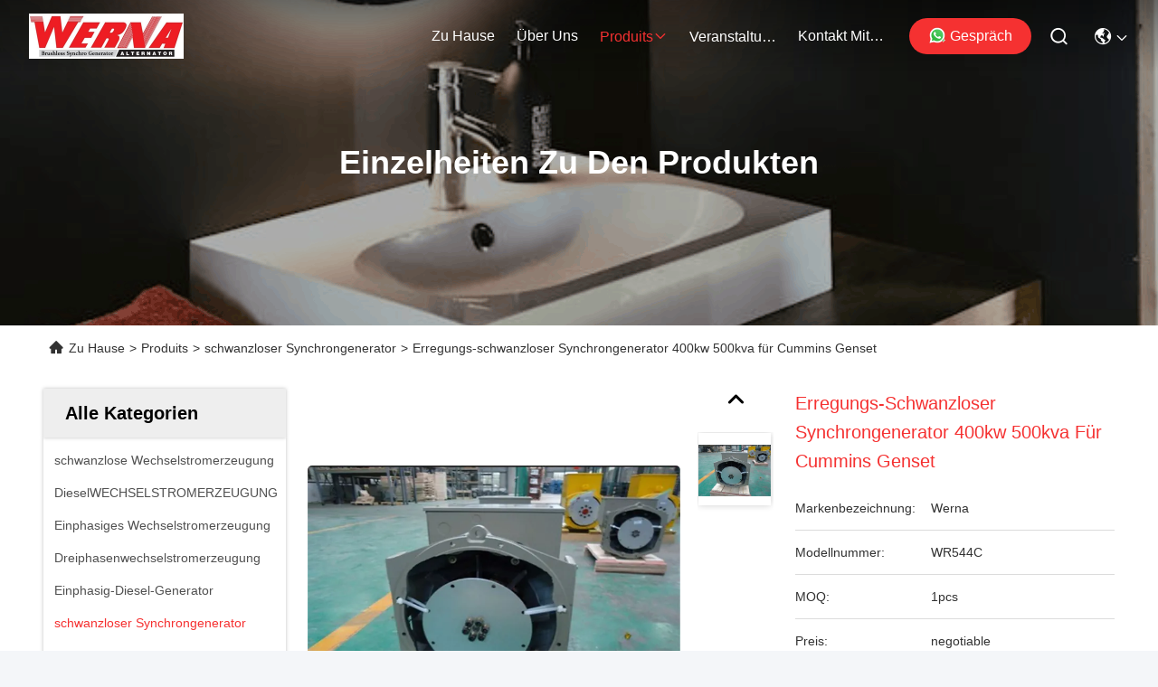

--- FILE ---
content_type: text/html
request_url: https://german.brushlessacgenerator.com/sale-7458888-excitation-brushless-synchronous-generator-400kw-500kva-for-cummins-genset.html
body_size: 36976
content:

<!DOCTYPE html>
<html lang="de">
<head>
	<meta charset="utf-8">
	<meta http-equiv="X-UA-Compatible" content="IE=edge">
	<meta name="viewport" content="width=device-width, initial-scale=1, maximum-scale=1, minimum-scale=1" />
    <title>Erregungs-schwanzloser Synchrongenerator 400kw 500kva für Cummins Genset</title>
    <meta name="keywords" content="Wechselstrom-Synchrongenerator, schwanzloser Generatorgenerator, schwanzloser Synchrongenerator" />
    <meta name="description" content="Hohe Qualität Erregungs-schwanzloser Synchrongenerator 400kw 500kva für Cummins Genset aus China, Der führende chinesische Produktmarkt Wechselstrom-Synchrongenerator produkt, mit strenger Qualitätskontrolle schwanzloser Generatorgenerator usines, hohe Qualität produzieren schwanzloser Generatorgenerator produits." />
     <link rel='preload'
					  href=/photo/brushlessacgenerator/sitetpl/style/commonV2.css?ver=1756807539 as='style'><link type='text/css' rel='stylesheet'
					  href=/photo/brushlessacgenerator/sitetpl/style/commonV2.css?ver=1756807539 media='all'><meta property="og:title" content="Erregungs-schwanzloser Synchrongenerator 400kw 500kva für Cummins Genset" />
<meta property="og:description" content="Hohe Qualität Erregungs-schwanzloser Synchrongenerator 400kw 500kva für Cummins Genset aus China, Der führende chinesische Produktmarkt Wechselstrom-Synchrongenerator produkt, mit strenger Qualitätskontrolle schwanzloser Generatorgenerator usines, hohe Qualität produzieren schwanzloser Generatorgenerator produits." />
<meta property="og:type" content="product" />
<meta property="og:availability" content="instock" />
<meta property="og:site_name" content="Wuxi Werna Alternator Co., Ltd." />
<meta property="og:url" content="https://german.brushlessacgenerator.com/sale-7458888-excitation-brushless-synchronous-generator-400kw-500kva-for-cummins-genset.html" />
<meta property="og:image" content="https://german.brushlessacgenerator.com/photo/ps10938319-excitation_brushless_synchronous_generator_400kw_500kva_for_cummins_genset.jpg" />
<link rel="canonical" href="https://german.brushlessacgenerator.com/sale-7458888-excitation-brushless-synchronous-generator-400kw-500kva-for-cummins-genset.html" />
<link rel="stylesheet" type="text/css" href="/js/guidefirstcommon.css" />
<style type="text/css">
/*<![CDATA[*/
.consent__cookie {position: fixed;top: 0;left: 0;width: 100%;height: 0%;z-index: 100000;}.consent__cookie_bg {position: fixed;top: 0;left: 0;width: 100%;height: 100%;background: #000;opacity: .6;display: none }.consent__cookie_rel {position: fixed;bottom:0;left: 0;width: 100%;background: #fff;display: -webkit-box;display: -ms-flexbox;display: flex;flex-wrap: wrap;padding: 24px 80px;-webkit-box-sizing: border-box;box-sizing: border-box;-webkit-box-pack: justify;-ms-flex-pack: justify;justify-content: space-between;-webkit-transition: all ease-in-out .3s;transition: all ease-in-out .3s }.consent__close {position: absolute;top: 20px;right: 20px;cursor: pointer }.consent__close svg {fill: #777 }.consent__close:hover svg {fill: #000 }.consent__cookie_box {flex: 1;word-break: break-word;}.consent__warm {color: #777;font-size: 16px;margin-bottom: 12px;line-height: 19px }.consent__title {color: #333;font-size: 20px;font-weight: 600;margin-bottom: 12px;line-height: 23px }.consent__itxt {color: #333;font-size: 14px;margin-bottom: 12px;display: -webkit-box;display: -ms-flexbox;display: flex;-webkit-box-align: center;-ms-flex-align: center;align-items: center }.consent__itxt i {display: -webkit-inline-box;display: -ms-inline-flexbox;display: inline-flex;width: 28px;height: 28px;border-radius: 50%;background: #e0f9e9;margin-right: 8px;-webkit-box-align: center;-ms-flex-align: center;align-items: center;-webkit-box-pack: center;-ms-flex-pack: center;justify-content: center }.consent__itxt svg {fill: #3ca860 }.consent__txt {color: #a6a6a6;font-size: 14px;margin-bottom: 8px;line-height: 17px }.consent__btns {display: -webkit-box;display: -ms-flexbox;display: flex;-webkit-box-orient: vertical;-webkit-box-direction: normal;-ms-flex-direction: column;flex-direction: column;-webkit-box-pack: center;-ms-flex-pack: center;justify-content: center;flex-shrink: 0;}.consent__btn {width: 280px;height: 40px;line-height: 40px;text-align: center;background: #3ca860;color: #fff;border-radius: 4px;margin: 8px 0;-webkit-box-sizing: border-box;box-sizing: border-box;cursor: pointer;font-size:14px}.consent__btn:hover {background: #00823b }.consent__btn.empty {color: #3ca860;border: 1px solid #3ca860;background: #fff }.consent__btn.empty:hover {background: #3ca860;color: #fff }.open .consent__cookie_bg {display: block }.open .consent__cookie_rel {bottom: 0 }@media (max-width: 760px) {.consent__btns {width: 100%;align-items: center;}.consent__cookie_rel {padding: 20px 24px }}.consent__cookie.open {display: block;}.consent__cookie {display: none;}
/*]]>*/
</style>
<style type="text/css">
/*<![CDATA[*/
@media only screen and (max-width:640px){.contact_now_dialog .content-wrap .desc{background-image:url(/images/cta_images/bg_s.png) !important}}.contact_now_dialog .content-wrap .content-wrap_header .cta-close{background-image:url(/images/cta_images/sprite.png) !important}.contact_now_dialog .content-wrap .desc{background-image:url(/images/cta_images/bg_l.png) !important}.contact_now_dialog .content-wrap .cta-btn i{background-image:url(/images/cta_images/sprite.png) !important}.contact_now_dialog .content-wrap .head-tip img{content:url(/images/cta_images/cta_contact_now.png) !important}.cusim{background-image:url(/images/imicon/im.svg) !important}.cuswa{background-image:url(/images/imicon/wa.png) !important}.cusall{background-image:url(/images/imicon/allchat.svg) !important}
/*]]>*/
</style>
<script type="text/javascript" src="/js/guidefirstcommon.js"></script>
<script type="text/javascript">
/*<![CDATA[*/
window.isvideotpl = 1;window.detailurl = '/sale-7458888-excitation-brushless-synchronous-generator-400kw-500kva-for-cummins-genset.html';
var colorUrl = '';var isShowGuide = 2;var showGuideColor = 0;var im_appid = 10003;var im_msg="Good day, what product are you looking for?";

var cta_cid = 2500;var use_defaulProductInfo = 1;var cta_pid = 7458888;var test_company = 0;var webim_domain = '';var company_type = 0;var cta_equipment = 'pc'; var setcookie = 'setwebimCookie(3203,7458888,0)'; var whatsapplink = "https://wa.me/8613382612528?text=Hi%2C+I%27m+interested+in+Erregungs-schwanzloser+Synchrongenerator+400kw+500kva+f%C3%BCr+Cummins+Genset."; function insertMeta(){var str = '<meta name="mobile-web-app-capable" content="yes" /><meta name="viewport" content="width=device-width, initial-scale=1.0" />';document.head.insertAdjacentHTML('beforeend',str);} var element = document.querySelector('a.footer_webim_a[href="/webim/webim_tab.html"]');if (element) {element.parentNode.removeChild(element);}

var colorUrl = '';
var aisearch = 0;
var selfUrl = '';
window.playerReportUrl='/vod/view_count/report';
var query_string = ["Products","Detail"];
var g_tp = '';
var customtplcolor = 99715;
var str_chat = 'Gespräch';
				var str_call_now = 'Ruf jetzt an.';
var str_chat_now = 'Wir reden jetzt.';
var str_contact1 = 'Beste Preis erhalten';var str_chat_lang='german';var str_contact2 = 'Erhalten Sie Preis';var str_contact2 = 'Der beste Preis';var str_contact = 'Kontakt';
window.predomainsub = "";
/*]]>*/
</script>
</head>
<body>
<img src="/logo.gif" style="display:none" alt="logo"/>
<a style="display: none!important;" title="Wuxi Werna Alternator Co., Ltd." class="float-inquiry" href="/contactnow.html" onclick='setinquiryCookie("{\"showproduct\":1,\"pid\":\"7458888\",\"name\":\"Erregungs-schwanzloser Synchrongenerator 400kw 500kva f\\u00fcr Cummins Genset\",\"source_url\":\"\\/sale-7458888-excitation-brushless-synchronous-generator-400kw-500kva-for-cummins-genset.html\",\"picurl\":\"\\/photo\\/pd10938319-excitation_brushless_synchronous_generator_400kw_500kva_for_cummins_genset.jpg\",\"propertyDetail\":[[\"Draht\",\"KUPFERDRAHT 100%\"],[\"TIF\",\"&lt;50&gt;\"],[\"Isolierung\",\"H\"],[\"Schutzart\",\"IP22\"]],\"company_name\":null,\"picurl_c\":\"\\/photo\\/pc10938319-excitation_brushless_synchronous_generator_400kw_500kva_for_cummins_genset.jpg\",\"price\":\"negotiable\",\"username\":\"Mr liu\",\"viewTime\":\"Letzter Login : 6 Stunden 46 minuts vor\",\"subject\":\"Bitte geben Sie uns Ihre Erregungs-schwanzloser Synchrongenerator 400kw 500kva f\\u00fcr Cummins Genset\",\"countrycode\":\"\"}");'></a>
<script>
var originProductInfo = '';
var originProductInfo = {"showproduct":1,"pid":"7458888","name":"Erregungs-schwanzloser Synchrongenerator 400kw 500kva f\u00fcr Cummins Genset","source_url":"\/sale-7458888-excitation-brushless-synchronous-generator-400kw-500kva-for-cummins-genset.html","picurl":"\/photo\/pd10938319-excitation_brushless_synchronous_generator_400kw_500kva_for_cummins_genset.jpg","propertyDetail":[["Draht","KUPFERDRAHT 100%"],["TIF","&lt;50&gt;"],["Isolierung","H"],["Schutzart","IP22"]],"company_name":null,"picurl_c":"\/photo\/pc10938319-excitation_brushless_synchronous_generator_400kw_500kva_for_cummins_genset.jpg","price":"negotiable","username":"Mr liu","viewTime":"Letzter Login : 9 Stunden 46 minuts vor","subject":"Bitte senden Sie mir weitere Informationen \u00fcber Ihre Erregungs-schwanzloser Synchrongenerator 400kw 500kva f\u00fcr Cummins Genset","countrycode":""};
var save_url = "/contactsave.html";
var update_url = "/updateinquiry.html";
var productInfo = {};
var defaulProductInfo = {};
var myDate = new Date();
var curDate = myDate.getFullYear()+'-'+(parseInt(myDate.getMonth())+1)+'-'+myDate.getDate();
var message = '';
var default_pop = 1;
var leaveMessageDialog = document.getElementsByClassName('leave-message-dialog')[0]; // 获取弹层
var _$$ = function (dom) {
    return document.querySelectorAll(dom);
};
resInfo = originProductInfo;
resInfo['name'] = resInfo['name'] || '';
defaulProductInfo.pid = resInfo['pid'];
defaulProductInfo.productName = resInfo['name'] ?? '';
defaulProductInfo.productInfo = resInfo['propertyDetail'];
defaulProductInfo.productImg = resInfo['picurl_c'];
defaulProductInfo.subject = resInfo['subject'] ?? '';
defaulProductInfo.productImgAlt = resInfo['name'] ?? '';
var inquirypopup_tmp = 1;
var message = 'Sehr geehrter,'+'\r\n'+"Ich bin daran interessiert"+' '+trim(resInfo['name'])+", Könnten Sie mir weitere Details wie Typ, Größe, MOQ, Material usw. senden?"+'\r\n'+"Vielen Dank!"+'\r\n'+"Auf deine Antwort wartend.";
var message_1 = 'Sehr geehrter,'+'\r\n'+"Ich bin daran interessiert"+' '+trim(resInfo['name'])+", Könnten Sie mir weitere Details wie Typ, Größe, MOQ, Material usw. senden?"+'\r\n'+"Vielen Dank!"+'\r\n'+"Auf deine Antwort wartend.";
var message_2 = 'Hallo,'+'\r\n'+"ich suche nach"+' '+trim(resInfo['name'])+", Bitte senden Sie mir den Preis, die Spezifikation und das Bild."+'\r\n'+"Ihre schnelle Antwort wird sehr geschätzt."+'\r\n'+"Fühlen Sie sich frei, mich für weitere Informationen zu kontaktieren."+'\r\n'+"Danke vielmals.";
var message_3 = 'Hallo,'+'\r\n'+trim(resInfo['name'])+' '+"erfüllt meine Erwartungen."+'\r\n'+"Bitte geben Sie mir den besten Preis und einige andere Produktinformationen."+'\r\n'+"Fühlen Sie sich frei, mich per E-Mail zu kontaktieren."+'\r\n'+"Danke vielmals.";

var message_4 = 'Sehr geehrter,'+'\r\n'+"Was ist der FOB-Preis auf Ihrem"+' '+trim(resInfo['name'])+'?'+'\r\n'+"Welches ist der nächste Portname?"+'\r\n'+"Bitte antworten Sie mir so schnell wie möglich. Es ist besser, weitere Informationen zu teilen."+'\r\n'+"Grüße!";
var message_5 = 'Hallo,'+'\r\n'+"Ich interessiere mich sehr für Ihre"+' '+trim(resInfo['name'])+'.'+'\r\n'+"Bitte senden Sie mir Ihre Produktdetails."+'\r\n'+"Ich freue mich auf Ihre schnelle Antwort."+'\r\n'+"Fühlen Sie sich frei, mich per Mail zu kontaktieren."+'\r\n'+"Grüße!";

var message_6 = 'Sehr geehrter,'+'\r\n'+"Bitte geben Sie uns Informationen über Ihre"+' '+trim(resInfo['name'])+", wie Typ, Größe, Material und natürlich der beste Preis."+'\r\n'+"Ich freue mich auf Ihre schnelle Antwort."+'\r\n'+"Danke!";
var message_7 = 'Sehr geehrter,'+'\r\n'+"Können Sie liefern"+' '+trim(resInfo['name'])+" für uns?"+'\r\n'+"Zuerst wollen wir eine Preisliste und einige Produktdetails."+'\r\n'+"Ich hoffe, so schnell wie möglich eine Antwort zu erhalten und freue mich auf die Zusammenarbeit."+'\r\n'+"Vielen Dank.";
var message_8 = 'Hallo,'+'\r\n'+"ich suche nach"+' '+trim(resInfo['name'])+", Bitte geben Sie mir detailliertere Produktinformationen."+'\r\n'+"Ich freue mich auf Ihre Antwort."+'\r\n'+"Danke!";
var message_9 = 'Hallo,'+'\r\n'+"Ihre"+' '+trim(resInfo['name'])+" erfüllt meine Anforderungen sehr gut."+'\r\n'+"Bitte senden Sie mir den Preis, die Spezifikation und ein ähnliches Modell sind in Ordnung."+'\r\n'+"Fühlen Sie sich frei, mit mir zu chatten."+'\r\n'+"Vielen Dank!";
var message_10 = 'Sehr geehrter,'+'\r\n'+"Ich möchte mehr über die Details und das Zitat von erfahren"+' '+trim(resInfo['name'])+'.'+'\r\n'+"Fühlen Sie sich frei, mich zu kontaktieren."+'\r\n'+"Grüße!";

var r = getRandom(1,10);

defaulProductInfo.message = eval("message_"+r);
    defaulProductInfo.message = eval("message_"+r);
        var mytAjax = {

    post: function(url, data, fn) {
        var xhr = new XMLHttpRequest();
        xhr.open("POST", url, true);
        xhr.setRequestHeader("Content-Type", "application/x-www-form-urlencoded;charset=UTF-8");
        xhr.setRequestHeader("X-Requested-With", "XMLHttpRequest");
        xhr.setRequestHeader('Content-Type','text/plain;charset=UTF-8');
        xhr.onreadystatechange = function() {
            if(xhr.readyState == 4 && (xhr.status == 200 || xhr.status == 304)) {
                fn.call(this, xhr.responseText);
            }
        };
        xhr.send(data);
    },

    postform: function(url, data, fn) {
        var xhr = new XMLHttpRequest();
        xhr.open("POST", url, true);
        xhr.setRequestHeader("X-Requested-With", "XMLHttpRequest");
        xhr.onreadystatechange = function() {
            if(xhr.readyState == 4 && (xhr.status == 200 || xhr.status == 304)) {
                fn.call(this, xhr.responseText);
            }
        };
        xhr.send(data);
    }
};
/*window.onload = function(){
    leaveMessageDialog = document.getElementsByClassName('leave-message-dialog')[0];
    if (window.localStorage.recordDialogStatus=='undefined' || (window.localStorage.recordDialogStatus!='undefined' && window.localStorage.recordDialogStatus != curDate)) {
        setTimeout(function(){
            if(parseInt(inquirypopup_tmp%10) == 1){
                creatDialog(defaulProductInfo, 1);
            }
        }, 6000);
    }
};*/
function trim(str)
{
    str = str.replace(/(^\s*)/g,"");
    return str.replace(/(\s*$)/g,"");
};
function getRandom(m,n){
    var num = Math.floor(Math.random()*(m - n) + n);
    return num;
};
function strBtn(param) {

    var starattextarea = document.getElementById("textareamessage").value.length;
    var email = document.getElementById("startEmail").value;

    var default_tip = document.querySelectorAll(".watermark_container").length;
    if (20 < starattextarea && starattextarea < 3000) {
        if(default_tip>0){
            document.getElementById("textareamessage1").parentNode.parentNode.nextElementSibling.style.display = "none";
        }else{
            document.getElementById("textareamessage1").parentNode.nextElementSibling.style.display = "none";
        }

    } else {
        if(default_tip>0){
            document.getElementById("textareamessage1").parentNode.parentNode.nextElementSibling.style.display = "block";
        }else{
            document.getElementById("textareamessage1").parentNode.nextElementSibling.style.display = "block";
        }

        return;
    }

    // var re = /^([a-zA-Z0-9_-])+@([a-zA-Z0-9_-])+\.([a-zA-Z0-9_-])+/i;/*邮箱不区分大小写*/
    var re = /^[a-zA-Z0-9][\w-]*(\.?[\w-]+)*@[a-zA-Z0-9-]+(\.[a-zA-Z0-9]+)+$/i;
    if (!re.test(email)) {
        document.getElementById("startEmail").nextElementSibling.style.display = "block";
        return;
    } else {
        document.getElementById("startEmail").nextElementSibling.style.display = "none";
    }

    var subject = document.getElementById("pop_subject").value;
    var pid = document.getElementById("pop_pid").value;
    var message = document.getElementById("textareamessage").value;
    var sender_email = document.getElementById("startEmail").value;
    var tel = '';
    if (document.getElementById("tel0") != undefined && document.getElementById("tel0") != '')
        tel = document.getElementById("tel0").value;
    var form_serialize = '&tel='+tel;

    form_serialize = form_serialize.replace(/\+/g, "%2B");
    mytAjax.post(save_url,"pid="+pid+"&subject="+subject+"&email="+sender_email+"&message="+(message)+form_serialize,function(res){
        var mes = JSON.parse(res);
        if(mes.status == 200){
            var iid = mes.iid;
            document.getElementById("pop_iid").value = iid;
            document.getElementById("pop_uuid").value = mes.uuid;

            if(typeof gtag_report_conversion === "function"){
                gtag_report_conversion();//执行统计js代码
            }
            if(typeof fbq === "function"){
                fbq('track','Purchase');//执行统计js代码
            }
        }
    });
    for (var index = 0; index < document.querySelectorAll(".dialog-content-pql").length; index++) {
        document.querySelectorAll(".dialog-content-pql")[index].style.display = "none";
    };
    $('#idphonepql').val(tel);
    document.getElementById("dialog-content-pql-id").style.display = "block";
    ;
};
function twoBtnOk(param) {

    var selectgender = document.getElementById("Mr").innerHTML;
    var iid = document.getElementById("pop_iid").value;
    var sendername = document.getElementById("idnamepql").value;
    var senderphone = document.getElementById("idphonepql").value;
    var sendercname = document.getElementById("idcompanypql").value;
    var uuid = document.getElementById("pop_uuid").value;
    var gender = 2;
    if(selectgender == 'Mr.') gender = 0;
    if(selectgender == 'Mrs.') gender = 1;
    var pid = document.getElementById("pop_pid").value;
    var form_serialize = '';

        form_serialize = form_serialize.replace(/\+/g, "%2B");

    mytAjax.post(update_url,"iid="+iid+"&gender="+gender+"&uuid="+uuid+"&name="+(sendername)+"&tel="+(senderphone)+"&company="+(sendercname)+form_serialize,function(res){});

    for (var index = 0; index < document.querySelectorAll(".dialog-content-pql").length; index++) {
        document.querySelectorAll(".dialog-content-pql")[index].style.display = "none";
    };
    document.getElementById("dialog-content-pql-ok").style.display = "block";

};
function toCheckMust(name) {
    $('#'+name+'error').hide();
}
function handClidk(param) {
    var starattextarea = document.getElementById("textareamessage1").value.length;
    var email = document.getElementById("startEmail1").value;
    var default_tip = document.querySelectorAll(".watermark_container").length;
    if (20 < starattextarea && starattextarea < 3000) {
        if(default_tip>0){
            document.getElementById("textareamessage1").parentNode.parentNode.nextElementSibling.style.display = "none";
        }else{
            document.getElementById("textareamessage1").parentNode.nextElementSibling.style.display = "none";
        }

    } else {
        if(default_tip>0){
            document.getElementById("textareamessage1").parentNode.parentNode.nextElementSibling.style.display = "block";
        }else{
            document.getElementById("textareamessage1").parentNode.nextElementSibling.style.display = "block";
        }

        return;
    }

    // var re = /^([a-zA-Z0-9_-])+@([a-zA-Z0-9_-])+\.([a-zA-Z0-9_-])+/i;
    var re = /^[a-zA-Z0-9][\w-]*(\.?[\w-]+)*@[a-zA-Z0-9-]+(\.[a-zA-Z0-9]+)+$/i;
    if (!re.test(email)) {
        document.getElementById("startEmail1").nextElementSibling.style.display = "block";
        return;
    } else {
        document.getElementById("startEmail1").nextElementSibling.style.display = "none";
    }

    var subject = document.getElementById("pop_subject").value;
    var pid = document.getElementById("pop_pid").value;
    var message = document.getElementById("textareamessage1").value;
    var sender_email = document.getElementById("startEmail1").value;
    var form_serialize = tel = '';
    if (document.getElementById("tel1") != undefined && document.getElementById("tel1") != '')
        tel = document.getElementById("tel1").value;
        mytAjax.post(save_url,"email="+sender_email+"&tel="+tel+"&pid="+pid+"&message="+message+"&subject="+subject+form_serialize,function(res){

        var mes = JSON.parse(res);
        if(mes.status == 200){
            var iid = mes.iid;
            document.getElementById("pop_iid").value = iid;
            document.getElementById("pop_uuid").value = mes.uuid;
            if(typeof gtag_report_conversion === "function"){
                gtag_report_conversion();//执行统计js代码
            }
        }

    });
    for (var index = 0; index < document.querySelectorAll(".dialog-content-pql").length; index++) {
        document.querySelectorAll(".dialog-content-pql")[index].style.display = "none";
    };
    $('#idphonepql').val(tel);
    document.getElementById("dialog-content-pql-id").style.display = "block";

};
window.addEventListener('load', function () {
    $('.checkbox-wrap label').each(function(){
        if($(this).find('input').prop('checked')){
            $(this).addClass('on')
        }else {
            $(this).removeClass('on')
        }
    })
    $(document).on('click', '.checkbox-wrap label' , function(ev){
        if (ev.target.tagName.toUpperCase() != 'INPUT') {
            $(this).toggleClass('on')
        }
    })
})

function hand_video(pdata) {
    data = JSON.parse(pdata);
    productInfo.productName = data.productName;
    productInfo.productInfo = data.productInfo;
    productInfo.productImg = data.productImg;
    productInfo.subject = data.subject;

    var message = 'Sehr geehrter,'+'\r\n'+"Ich bin daran interessiert"+' '+trim(data.productName)+", Könnten Sie mir weitere Details wie Typ, Größe, Menge, Material usw. senden?"+'\r\n'+"Vielen Dank!"+'\r\n'+"Auf deine Antwort wartend.";

    var message = 'Sehr geehrter,'+'\r\n'+"Ich bin daran interessiert"+' '+trim(data.productName)+", Könnten Sie mir weitere Details wie Typ, Größe, MOQ, Material usw. senden?"+'\r\n'+"Vielen Dank!"+'\r\n'+"Auf deine Antwort wartend.";
    var message_1 = 'Sehr geehrter,'+'\r\n'+"Ich bin daran interessiert"+' '+trim(data.productName)+", Könnten Sie mir weitere Details wie Typ, Größe, MOQ, Material usw. senden?"+'\r\n'+"Vielen Dank!"+'\r\n'+"Auf deine Antwort wartend.";
    var message_2 = 'Hallo,'+'\r\n'+"ich suche nach"+' '+trim(data.productName)+", Bitte senden Sie mir den Preis, die Spezifikation und das Bild."+'\r\n'+"Ihre schnelle Antwort wird sehr geschätzt."+'\r\n'+"Fühlen Sie sich frei, mich für weitere Informationen zu kontaktieren."+'\r\n'+"Danke vielmals.";
    var message_3 = 'Hallo,'+'\r\n'+trim(data.productName)+' '+"erfüllt meine Erwartungen."+'\r\n'+"Bitte geben Sie mir den besten Preis und einige andere Produktinformationen."+'\r\n'+"Fühlen Sie sich frei, mich per E-Mail zu kontaktieren."+'\r\n'+"Danke vielmals.";

    var message_4 = 'Sehr geehrter,'+'\r\n'+"Was ist der FOB-Preis auf Ihrem"+' '+trim(data.productName)+'?'+'\r\n'+"Welches ist der nächste Portname?"+'\r\n'+"Bitte antworten Sie mir so schnell wie möglich. Es ist besser, weitere Informationen zu teilen."+'\r\n'+"Grüße!";
    var message_5 = 'Hallo,'+'\r\n'+"Ich interessiere mich sehr für Ihre"+' '+trim(data.productName)+'.'+'\r\n'+"Bitte senden Sie mir Ihre Produktdetails."+'\r\n'+"Ich freue mich auf Ihre schnelle Antwort."+'\r\n'+"Fühlen Sie sich frei, mich per Mail zu kontaktieren."+'\r\n'+"Grüße!";

    var message_6 = 'Sehr geehrter,'+'\r\n'+"Bitte geben Sie uns Informationen über Ihre"+' '+trim(data.productName)+", wie Typ, Größe, Material und natürlich der beste Preis."+'\r\n'+"Ich freue mich auf Ihre schnelle Antwort."+'\r\n'+"Danke!";
    var message_7 = 'Sehr geehrter,'+'\r\n'+"Können Sie liefern"+' '+trim(data.productName)+" für uns?"+'\r\n'+"Zuerst wollen wir eine Preisliste und einige Produktdetails."+'\r\n'+"Ich hoffe, so schnell wie möglich eine Antwort zu erhalten und freue mich auf die Zusammenarbeit."+'\r\n'+"Vielen Dank.";
    var message_8 = 'Hallo,'+'\r\n'+"ich suche nach"+' '+trim(data.productName)+", Bitte geben Sie mir detailliertere Produktinformationen."+'\r\n'+"Ich freue mich auf Ihre Antwort."+'\r\n'+"Danke!";
    var message_9 = 'Hallo,'+'\r\n'+"Ihre"+' '+trim(data.productName)+" erfüllt meine Anforderungen sehr gut."+'\r\n'+"Bitte senden Sie mir den Preis, die Spezifikation und ein ähnliches Modell sind in Ordnung."+'\r\n'+"Fühlen Sie sich frei, mit mir zu chatten."+'\r\n'+"Vielen Dank!";
    var message_10 = 'Sehr geehrter,'+'\r\n'+"Ich möchte mehr über die Details und das Zitat von erfahren"+' '+trim(data.productName)+'.'+'\r\n'+"Fühlen Sie sich frei, mich zu kontaktieren."+'\r\n'+"Grüße!";

    var r = getRandom(1,10);

    productInfo.message = eval("message_"+r);
            if(parseInt(inquirypopup_tmp/10) == 1){
        productInfo.message = "";
    }
    productInfo.pid = data.pid;
    creatDialog(productInfo, 2);
};

function handDialog(pdata) {
    data = JSON.parse(pdata);
    productInfo.productName = data.productName;
    productInfo.productInfo = data.productInfo;
    productInfo.productImg = data.productImg;
    productInfo.subject = data.subject;

    var message = 'Sehr geehrter,'+'\r\n'+"Ich bin daran interessiert"+' '+trim(data.productName)+", Könnten Sie mir weitere Details wie Typ, Größe, Menge, Material usw. senden?"+'\r\n'+"Vielen Dank!"+'\r\n'+"Auf deine Antwort wartend.";

    var message = 'Sehr geehrter,'+'\r\n'+"Ich bin daran interessiert"+' '+trim(data.productName)+", Könnten Sie mir weitere Details wie Typ, Größe, MOQ, Material usw. senden?"+'\r\n'+"Vielen Dank!"+'\r\n'+"Auf deine Antwort wartend.";
    var message_1 = 'Sehr geehrter,'+'\r\n'+"Ich bin daran interessiert"+' '+trim(data.productName)+", Könnten Sie mir weitere Details wie Typ, Größe, MOQ, Material usw. senden?"+'\r\n'+"Vielen Dank!"+'\r\n'+"Auf deine Antwort wartend.";
    var message_2 = 'Hallo,'+'\r\n'+"ich suche nach"+' '+trim(data.productName)+", Bitte senden Sie mir den Preis, die Spezifikation und das Bild."+'\r\n'+"Ihre schnelle Antwort wird sehr geschätzt."+'\r\n'+"Fühlen Sie sich frei, mich für weitere Informationen zu kontaktieren."+'\r\n'+"Danke vielmals.";
    var message_3 = 'Hallo,'+'\r\n'+trim(data.productName)+' '+"erfüllt meine Erwartungen."+'\r\n'+"Bitte geben Sie mir den besten Preis und einige andere Produktinformationen."+'\r\n'+"Fühlen Sie sich frei, mich per E-Mail zu kontaktieren."+'\r\n'+"Danke vielmals.";

    var message_4 = 'Sehr geehrter,'+'\r\n'+"Was ist der FOB-Preis auf Ihrem"+' '+trim(data.productName)+'?'+'\r\n'+"Welches ist der nächste Portname?"+'\r\n'+"Bitte antworten Sie mir so schnell wie möglich. Es ist besser, weitere Informationen zu teilen."+'\r\n'+"Grüße!";
    var message_5 = 'Hallo,'+'\r\n'+"Ich interessiere mich sehr für Ihre"+' '+trim(data.productName)+'.'+'\r\n'+"Bitte senden Sie mir Ihre Produktdetails."+'\r\n'+"Ich freue mich auf Ihre schnelle Antwort."+'\r\n'+"Fühlen Sie sich frei, mich per Mail zu kontaktieren."+'\r\n'+"Grüße!";

    var message_6 = 'Sehr geehrter,'+'\r\n'+"Bitte geben Sie uns Informationen über Ihre"+' '+trim(data.productName)+", wie Typ, Größe, Material und natürlich der beste Preis."+'\r\n'+"Ich freue mich auf Ihre schnelle Antwort."+'\r\n'+"Danke!";
    var message_7 = 'Sehr geehrter,'+'\r\n'+"Können Sie liefern"+' '+trim(data.productName)+" für uns?"+'\r\n'+"Zuerst wollen wir eine Preisliste und einige Produktdetails."+'\r\n'+"Ich hoffe, so schnell wie möglich eine Antwort zu erhalten und freue mich auf die Zusammenarbeit."+'\r\n'+"Vielen Dank.";
    var message_8 = 'Hallo,'+'\r\n'+"ich suche nach"+' '+trim(data.productName)+", Bitte geben Sie mir detailliertere Produktinformationen."+'\r\n'+"Ich freue mich auf Ihre Antwort."+'\r\n'+"Danke!";
    var message_9 = 'Hallo,'+'\r\n'+"Ihre"+' '+trim(data.productName)+" erfüllt meine Anforderungen sehr gut."+'\r\n'+"Bitte senden Sie mir den Preis, die Spezifikation und ein ähnliches Modell sind in Ordnung."+'\r\n'+"Fühlen Sie sich frei, mit mir zu chatten."+'\r\n'+"Vielen Dank!";
    var message_10 = 'Sehr geehrter,'+'\r\n'+"Ich möchte mehr über die Details und das Zitat von erfahren"+' '+trim(data.productName)+'.'+'\r\n'+"Fühlen Sie sich frei, mich zu kontaktieren."+'\r\n'+"Grüße!";

    var r = getRandom(1,10);
    productInfo.message = eval("message_"+r);
            if(parseInt(inquirypopup_tmp/10) == 1){
        productInfo.message = "";
    }
    productInfo.pid = data.pid;
    creatDialog(productInfo, 2);
};

function closepql(param) {

    leaveMessageDialog.style.display = 'none';
};

function closepql2(param) {

    for (var index = 0; index < document.querySelectorAll(".dialog-content-pql").length; index++) {
        document.querySelectorAll(".dialog-content-pql")[index].style.display = "none";
    };
    document.getElementById("dialog-content-pql-ok").style.display = "block";
};

function decodeHtmlEntities(str) {
    var tempElement = document.createElement('div');
    tempElement.innerHTML = str;
    return tempElement.textContent || tempElement.innerText || '';
}

function initProduct(productInfo,type){

    productInfo.productName = decodeHtmlEntities(productInfo.productName);
    productInfo.message = decodeHtmlEntities(productInfo.message);

    leaveMessageDialog = document.getElementsByClassName('leave-message-dialog')[0];
    leaveMessageDialog.style.display = "block";
    if(type == 3){
        var popinquiryemail = document.getElementById("popinquiryemail").value;
        _$$("#startEmail1")[0].value = popinquiryemail;
    }else{
        _$$("#startEmail1")[0].value = "";
    }
    _$$("#startEmail")[0].value = "";
    _$$("#idnamepql")[0].value = "";
    _$$("#idphonepql")[0].value = "";
    _$$("#idcompanypql")[0].value = "";

    _$$("#pop_pid")[0].value = productInfo.pid;
    _$$("#pop_subject")[0].value = productInfo.subject;
    
    if(parseInt(inquirypopup_tmp/10) == 1){
        productInfo.message = "";
    }

    _$$("#textareamessage1")[0].value = productInfo.message;
    _$$("#textareamessage")[0].value = productInfo.message;

    _$$("#dialog-content-pql-id .titlep")[0].innerHTML = productInfo.productName;
    _$$("#dialog-content-pql-id img")[0].setAttribute("src", productInfo.productImg);
    _$$("#dialog-content-pql-id img")[0].setAttribute("alt", productInfo.productImgAlt);

    _$$("#dialog-content-pql-id-hand img")[0].setAttribute("src", productInfo.productImg);
    _$$("#dialog-content-pql-id-hand img")[0].setAttribute("alt", productInfo.productImgAlt);
    _$$("#dialog-content-pql-id-hand .titlep")[0].innerHTML = productInfo.productName;

    if (productInfo.productInfo.length > 0) {
        var ul2, ul;
        ul = document.createElement("ul");
        for (var index = 0; index < productInfo.productInfo.length; index++) {
            var el = productInfo.productInfo[index];
            var li = document.createElement("li");
            var span1 = document.createElement("span");
            span1.innerHTML = el[0] + ":";
            var span2 = document.createElement("span");
            span2.innerHTML = el[1];
            li.appendChild(span1);
            li.appendChild(span2);
            ul.appendChild(li);

        }
        ul2 = ul.cloneNode(true);
        if (type === 1) {
            _$$("#dialog-content-pql-id .left")[0].replaceChild(ul, _$$("#dialog-content-pql-id .left ul")[0]);
        } else {
            _$$("#dialog-content-pql-id-hand .left")[0].replaceChild(ul2, _$$("#dialog-content-pql-id-hand .left ul")[0]);
            _$$("#dialog-content-pql-id .left")[0].replaceChild(ul, _$$("#dialog-content-pql-id .left ul")[0]);
        }
    };
    for (var index = 0; index < _$$("#dialog-content-pql-id .right ul li").length; index++) {
        _$$("#dialog-content-pql-id .right ul li")[index].addEventListener("click", function (params) {
            _$$("#dialog-content-pql-id .right #Mr")[0].innerHTML = this.innerHTML
        }, false)

    };

};
function closeInquiryCreateDialog() {
    document.getElementById("xuanpan_dialog_box_pql").style.display = "none";
};
function showInquiryCreateDialog() {
    document.getElementById("xuanpan_dialog_box_pql").style.display = "block";
};
function submitPopInquiry(){
    var message = document.getElementById("inquiry_message").value;
    var email = document.getElementById("inquiry_email").value;
    var subject = defaulProductInfo.subject;
    var pid = defaulProductInfo.pid;
    if (email === undefined) {
        showInquiryCreateDialog();
        document.getElementById("inquiry_email").style.border = "1px solid red";
        return false;
    };
    if (message === undefined) {
        showInquiryCreateDialog();
        document.getElementById("inquiry_message").style.border = "1px solid red";
        return false;
    };
    if (email.search(/^\w+((-\w+)|(\.\w+))*\@[A-Za-z0-9]+((\.|-)[A-Za-z0-9]+)*\.[A-Za-z0-9]+$/) == -1) {
        document.getElementById("inquiry_email").style.border= "1px solid red";
        showInquiryCreateDialog();
        return false;
    } else {
        document.getElementById("inquiry_email").style.border= "";
    };
    if (message.length < 20 || message.length >3000) {
        showInquiryCreateDialog();
        document.getElementById("inquiry_message").style.border = "1px solid red";
        return false;
    } else {
        document.getElementById("inquiry_message").style.border = "";
    };
    var tel = '';
    if (document.getElementById("tel") != undefined && document.getElementById("tel") != '')
        tel = document.getElementById("tel").value;

    mytAjax.post(save_url,"pid="+pid+"&subject="+subject+"&email="+email+"&message="+(message)+'&tel='+tel,function(res){
        var mes = JSON.parse(res);
        if(mes.status == 200){
            var iid = mes.iid;
            document.getElementById("pop_iid").value = iid;
            document.getElementById("pop_uuid").value = mes.uuid;

        }
    });
    initProduct(defaulProductInfo);
    for (var index = 0; index < document.querySelectorAll(".dialog-content-pql").length; index++) {
        document.querySelectorAll(".dialog-content-pql")[index].style.display = "none";
    };
    $('#idphonepql').val(tel);
    document.getElementById("dialog-content-pql-id").style.display = "block";

};

//带附件上传
function submitPopInquiryfile(email_id,message_id,check_sort,name_id,phone_id,company_id,attachments){

    if(typeof(check_sort) == 'undefined'){
        check_sort = 0;
    }
    var message = document.getElementById(message_id).value;
    var email = document.getElementById(email_id).value;
    var attachments = document.getElementById(attachments).value;
    if(typeof(name_id) !== 'undefined' && name_id != ""){
        var name  = document.getElementById(name_id).value;
    }
    if(typeof(phone_id) !== 'undefined' && phone_id != ""){
        var phone = document.getElementById(phone_id).value;
    }
    if(typeof(company_id) !== 'undefined' && company_id != ""){
        var company = document.getElementById(company_id).value;
    }
    var subject = defaulProductInfo.subject;
    var pid = defaulProductInfo.pid;

    if(check_sort == 0){
        if (email === undefined) {
            showInquiryCreateDialog();
            document.getElementById(email_id).style.border = "1px solid red";
            return false;
        };
        if (message === undefined) {
            showInquiryCreateDialog();
            document.getElementById(message_id).style.border = "1px solid red";
            return false;
        };

        if (email.search(/^\w+((-\w+)|(\.\w+))*\@[A-Za-z0-9]+((\.|-)[A-Za-z0-9]+)*\.[A-Za-z0-9]+$/) == -1) {
            document.getElementById(email_id).style.border= "1px solid red";
            showInquiryCreateDialog();
            return false;
        } else {
            document.getElementById(email_id).style.border= "";
        };
        if (message.length < 20 || message.length >3000) {
            showInquiryCreateDialog();
            document.getElementById(message_id).style.border = "1px solid red";
            return false;
        } else {
            document.getElementById(message_id).style.border = "";
        };
    }else{

        if (message === undefined) {
            showInquiryCreateDialog();
            document.getElementById(message_id).style.border = "1px solid red";
            return false;
        };

        if (email === undefined) {
            showInquiryCreateDialog();
            document.getElementById(email_id).style.border = "1px solid red";
            return false;
        };

        if (message.length < 20 || message.length >3000) {
            showInquiryCreateDialog();
            document.getElementById(message_id).style.border = "1px solid red";
            return false;
        } else {
            document.getElementById(message_id).style.border = "";
        };

        if (email.search(/^\w+((-\w+)|(\.\w+))*\@[A-Za-z0-9]+((\.|-)[A-Za-z0-9]+)*\.[A-Za-z0-9]+$/) == -1) {
            document.getElementById(email_id).style.border= "1px solid red";
            showInquiryCreateDialog();
            return false;
        } else {
            document.getElementById(email_id).style.border= "";
        };

    };

    mytAjax.post(save_url,"pid="+pid+"&subject="+subject+"&email="+email+"&message="+message+"&company="+company+"&attachments="+attachments,function(res){
        var mes = JSON.parse(res);
        if(mes.status == 200){
            var iid = mes.iid;
            document.getElementById("pop_iid").value = iid;
            document.getElementById("pop_uuid").value = mes.uuid;

            if(typeof gtag_report_conversion === "function"){
                gtag_report_conversion();//执行统计js代码
            }
            if(typeof fbq === "function"){
                fbq('track','Purchase');//执行统计js代码
            }
        }
    });
    initProduct(defaulProductInfo);

    if(name !== undefined && name != ""){
        _$$("#idnamepql")[0].value = name;
    }

    if(phone !== undefined && phone != ""){
        _$$("#idphonepql")[0].value = phone;
    }

    if(company !== undefined && company != ""){
        _$$("#idcompanypql")[0].value = company;
    }

    for (var index = 0; index < document.querySelectorAll(".dialog-content-pql").length; index++) {
        document.querySelectorAll(".dialog-content-pql")[index].style.display = "none";
    };
    document.getElementById("dialog-content-pql-id").style.display = "block";

};
function submitPopInquiryByParam(email_id,message_id,check_sort,name_id,phone_id,company_id){

    if(typeof(check_sort) == 'undefined'){
        check_sort = 0;
    }

    var senderphone = '';
    var message = document.getElementById(message_id).value;
    var email = document.getElementById(email_id).value;
    if(typeof(name_id) !== 'undefined' && name_id != ""){
        var name  = document.getElementById(name_id).value;
    }
    if(typeof(phone_id) !== 'undefined' && phone_id != ""){
        var phone = document.getElementById(phone_id).value;
        senderphone = phone;
    }
    if(typeof(company_id) !== 'undefined' && company_id != ""){
        var company = document.getElementById(company_id).value;
    }
    var subject = defaulProductInfo.subject;
    var pid = defaulProductInfo.pid;

    if(check_sort == 0){
        if (email === undefined) {
            showInquiryCreateDialog();
            document.getElementById(email_id).style.border = "1px solid red";
            return false;
        };
        if (message === undefined) {
            showInquiryCreateDialog();
            document.getElementById(message_id).style.border = "1px solid red";
            return false;
        };

        if (email.search(/^\w+((-\w+)|(\.\w+))*\@[A-Za-z0-9]+((\.|-)[A-Za-z0-9]+)*\.[A-Za-z0-9]+$/) == -1) {
            document.getElementById(email_id).style.border= "1px solid red";
            showInquiryCreateDialog();
            return false;
        } else {
            document.getElementById(email_id).style.border= "";
        };
        if (message.length < 20 || message.length >3000) {
            showInquiryCreateDialog();
            document.getElementById(message_id).style.border = "1px solid red";
            return false;
        } else {
            document.getElementById(message_id).style.border = "";
        };
    }else{

        if (message === undefined) {
            showInquiryCreateDialog();
            document.getElementById(message_id).style.border = "1px solid red";
            return false;
        };

        if (email === undefined) {
            showInquiryCreateDialog();
            document.getElementById(email_id).style.border = "1px solid red";
            return false;
        };

        if (message.length < 20 || message.length >3000) {
            showInquiryCreateDialog();
            document.getElementById(message_id).style.border = "1px solid red";
            return false;
        } else {
            document.getElementById(message_id).style.border = "";
        };

        if (email.search(/^\w+((-\w+)|(\.\w+))*\@[A-Za-z0-9]+((\.|-)[A-Za-z0-9]+)*\.[A-Za-z0-9]+$/) == -1) {
            document.getElementById(email_id).style.border= "1px solid red";
            showInquiryCreateDialog();
            return false;
        } else {
            document.getElementById(email_id).style.border= "";
        };

    };

    var productsku = "";
    if($("#product_sku").length > 0){
        productsku = $("#product_sku").html();
    }

    mytAjax.post(save_url,"tel="+senderphone+"&pid="+pid+"&subject="+subject+"&email="+email+"&message="+message+"&messagesku="+encodeURI(productsku),function(res){
        var mes = JSON.parse(res);
        if(mes.status == 200){
            var iid = mes.iid;
            document.getElementById("pop_iid").value = iid;
            document.getElementById("pop_uuid").value = mes.uuid;

            if(typeof gtag_report_conversion === "function"){
                gtag_report_conversion();//执行统计js代码
            }
            if(typeof fbq === "function"){
                fbq('track','Purchase');//执行统计js代码
            }
        }
    });
    initProduct(defaulProductInfo);

    if(name !== undefined && name != ""){
        _$$("#idnamepql")[0].value = name;
    }

    if(phone !== undefined && phone != ""){
        _$$("#idphonepql")[0].value = phone;
    }

    if(company !== undefined && company != ""){
        _$$("#idcompanypql")[0].value = company;
    }

    for (var index = 0; index < document.querySelectorAll(".dialog-content-pql").length; index++) {
        document.querySelectorAll(".dialog-content-pql")[index].style.display = "none";

    };
    document.getElementById("dialog-content-pql-id").style.display = "block";

};

function creat_videoDialog(productInfo, type) {

    if(type == 1){
        if(default_pop != 1){
            return false;
        }
        window.localStorage.recordDialogStatus = curDate;
    }else{
        default_pop = 0;
    }
    initProduct(productInfo, type);
    if (type === 1) {
        // 自动弹出
        for (var index = 0; index < document.querySelectorAll(".dialog-content-pql").length; index++) {

            document.querySelectorAll(".dialog-content-pql")[index].style.display = "none";
        };
        document.getElementById("dialog-content-pql").style.display = "block";
    } else {
        // 手动弹出
        for (var index = 0; index < document.querySelectorAll(".dialog-content-pql").length; index++) {
            document.querySelectorAll(".dialog-content-pql")[index].style.display = "none";
        };
        document.getElementById("dialog-content-pql-id-hand").style.display = "block";
    }
}

function creatDialog(productInfo, type) {

    if(type == 1){
        if(default_pop != 1){
            return false;
        }
        window.localStorage.recordDialogStatus = curDate;
    }else{
        default_pop = 0;
    }
    initProduct(productInfo, type);
    if (type === 1) {
        // 自动弹出
        for (var index = 0; index < document.querySelectorAll(".dialog-content-pql").length; index++) {

            document.querySelectorAll(".dialog-content-pql")[index].style.display = "none";
        };
        document.getElementById("dialog-content-pql").style.display = "block";
    } else {
        // 手动弹出
        for (var index = 0; index < document.querySelectorAll(".dialog-content-pql").length; index++) {
            document.querySelectorAll(".dialog-content-pql")[index].style.display = "none";
        };
        document.getElementById("dialog-content-pql-id-hand").style.display = "block";
    }
}

//带邮箱信息打开询盘框 emailtype=1表示带入邮箱
function openDialog(emailtype){
    var type = 2;//不带入邮箱，手动弹出
    if(emailtype == 1){
        var popinquiryemail = document.getElementById("popinquiryemail").value;
        // var re = /^([a-zA-Z0-9_-])+@([a-zA-Z0-9_-])+\.([a-zA-Z0-9_-])+/i;
        var re = /^[a-zA-Z0-9][\w-]*(\.?[\w-]+)*@[a-zA-Z0-9-]+(\.[a-zA-Z0-9]+)+$/i;
        if (!re.test(popinquiryemail)) {
            //前端提示样式;
            showInquiryCreateDialog();
            document.getElementById("popinquiryemail").style.border = "1px solid red";
            return false;
        } else {
            //前端提示样式;
        }
        var type = 3;
    }
    creatDialog(defaulProductInfo,type);
}

//上传附件
function inquiryUploadFile(){
    var fileObj = document.querySelector("#fileId").files[0];
    //构建表单数据
    var formData = new FormData();
    var filesize = fileObj.size;
    if(filesize > 10485760 || filesize == 0) {
        document.getElementById("filetips").style.display = "block";
        return false;
    }else {
        document.getElementById("filetips").style.display = "none";
    }
    formData.append('popinquiryfile', fileObj);
    document.getElementById("quotefileform").reset();
    var save_url = "/inquiryuploadfile.html";
    mytAjax.postform(save_url,formData,function(res){
        var mes = JSON.parse(res);
        if(mes.status == 200){
            document.getElementById("uploader-file-info").innerHTML = document.getElementById("uploader-file-info").innerHTML + "<span class=op>"+mes.attfile.name+"<a class=delatt id=att"+mes.attfile.id+" onclick=delatt("+mes.attfile.id+");>Delete</a></span>";
            var nowattachs = document.getElementById("attachments").value;
            if( nowattachs !== ""){
                var attachs = JSON.parse(nowattachs);
                attachs[mes.attfile.id] = mes.attfile;
            }else{
                var attachs = {};
                attachs[mes.attfile.id] = mes.attfile;
            }
            document.getElementById("attachments").value = JSON.stringify(attachs);
        }
    });
}
//附件删除
function delatt(attid)
{
    var nowattachs = document.getElementById("attachments").value;
    if( nowattachs !== ""){
        var attachs = JSON.parse(nowattachs);
        if(attachs[attid] == ""){
            return false;
        }
        var formData = new FormData();
        var delfile = attachs[attid]['filename'];
        var save_url = "/inquirydelfile.html";
        if(delfile != "") {
            formData.append('delfile', delfile);
            mytAjax.postform(save_url, formData, function (res) {
                if(res !== "") {
                    var mes = JSON.parse(res);
                    if (mes.status == 200) {
                        delete attachs[attid];
                        document.getElementById("attachments").value = JSON.stringify(attachs);
                        var s = document.getElementById("att"+attid);
                        s.parentNode.remove();
                    }
                }
            });
        }
    }else{
        return false;
    }
}

</script>
<div class="leave-message-dialog" style="display: none">
<style>
    .leave-message-dialog .close:before, .leave-message-dialog .close:after{
        content:initial;
    }
</style>
<div class="dialog-content-pql" id="dialog-content-pql" style="display: none">
    <span class="close" onclick="closepql()"><img src="/images/close.png" alt="close"></span>
    <div class="title">
        <p class="firstp-pql">Hinterlass eine Nachricht</p>
        <p class="lastp-pql">Wir rufen Sie bald zurück!</p>
    </div>
    <div class="form">
        <div class="textarea">
            <textarea style='font-family: robot;'  name="" id="textareamessage" cols="30" rows="10" style="margin-bottom:14px;width:100%"
                placeholder="Tragen Sie bitte Ihre Untersuchungsdetails ein."></textarea>
        </div>
        <p class="error-pql"> <span class="icon-pql"><img src="/images/error.png" alt="Wuxi Werna Alternator Co., Ltd."></span> Ihre Nachricht muss zwischen 20 und 3.000 Zeichen enthalten!</p>
        <input id="startEmail" type="text" placeholder="Betreten Sie Ihre E-Mail" onkeydown="if(event.keyCode === 13){ strBtn();}">
        <p class="error-pql"><span class="icon-pql"><img src="/images/error.png" alt="Wuxi Werna Alternator Co., Ltd."></span> Bitte überprüfen Sie Ihre E-Mail! </p>
                <div class="operations">
            <div class='btn' id="submitStart" type="submit" onclick="strBtn()">EINREICHUNGEN</div>
        </div>
            </div>
</div>
<div class="dialog-content-pql dialog-content-pql-id" id="dialog-content-pql-id" style="display:none">
        <span class="close" onclick="closepql2()"><svg t="1648434466530" class="icon" viewBox="0 0 1024 1024" version="1.1" xmlns="http://www.w3.org/2000/svg" p-id="2198" width="16" height="16"><path d="M576 512l277.333333 277.333333-64 64-277.333333-277.333333L234.666667 853.333333 170.666667 789.333333l277.333333-277.333333L170.666667 234.666667 234.666667 170.666667l277.333333 277.333333L789.333333 170.666667 853.333333 234.666667 576 512z" fill="#444444" p-id="2199"></path></svg></span>
    <div class="left">
        <div class="img"><img></div>
        <p class="titlep"></p>
        <ul> </ul>
    </div>
    <div class="right">
                <p class="title">Mehr Informationen ermöglichen eine bessere Kommunikation.</p>
                <div style="position: relative;">
            <div class="mr"> <span id="Mr">Herr</span>
                <ul>
                    <li>Herr</li>
                    <li>Frau</li>
                </ul>
            </div>
            <input style="text-indent: 80px;" type="text" id="idnamepql" placeholder="Geben Sie Ihren Namen ein">
        </div>
        <input type="text"  id="idphonepql"  placeholder="Telefonnummer">
        <input type="text" id="idcompanypql"  placeholder="Firma" onkeydown="if(event.keyCode === 13){ twoBtnOk();}">
                <div class="btn form_new" id="twoBtnOk" onclick="twoBtnOk()">OK</div>
    </div>
</div>

<div class="dialog-content-pql dialog-content-pql-ok" id="dialog-content-pql-ok" style="display:none">
        <span class="close" onclick="closepql()"><svg t="1648434466530" class="icon" viewBox="0 0 1024 1024" version="1.1" xmlns="http://www.w3.org/2000/svg" p-id="2198" width="16" height="16"><path d="M576 512l277.333333 277.333333-64 64-277.333333-277.333333L234.666667 853.333333 170.666667 789.333333l277.333333-277.333333L170.666667 234.666667 234.666667 170.666667l277.333333 277.333333L789.333333 170.666667 853.333333 234.666667 576 512z" fill="#444444" p-id="2199"></path></svg></span>
    <div class="duihaook"></div>
        <p class="title">Erfolgreich eingereicht!</p>
        <p class="p1" style="text-align: center; font-size: 18px; margin-top: 14px;">Wir rufen Sie bald zurück!</p>
    <div class="btn" onclick="closepql()" id="endOk" style="margin: 0 auto;margin-top: 50px;">OK</div>
</div>
<div class="dialog-content-pql dialog-content-pql-id dialog-content-pql-id-hand" id="dialog-content-pql-id-hand"
    style="display:none">
     <input type="hidden" name="pop_pid" id="pop_pid" value="0">
     <input type="hidden" name="pop_subject" id="pop_subject" value="">
     <input type="hidden" name="pop_iid" id="pop_iid" value="0">
     <input type="hidden" name="pop_uuid" id="pop_uuid" value="0">
        <span class="close" onclick="closepql()"><svg t="1648434466530" class="icon" viewBox="0 0 1024 1024" version="1.1" xmlns="http://www.w3.org/2000/svg" p-id="2198" width="16" height="16"><path d="M576 512l277.333333 277.333333-64 64-277.333333-277.333333L234.666667 853.333333 170.666667 789.333333l277.333333-277.333333L170.666667 234.666667 234.666667 170.666667l277.333333 277.333333L789.333333 170.666667 853.333333 234.666667 576 512z" fill="#444444" p-id="2199"></path></svg></span>
    <div class="left">
        <div class="img"><img></div>
        <p class="titlep"></p>
        <ul> </ul>
    </div>
    <div class="right" style="float:right">
                <div class="title">
            <p class="firstp-pql">Hinterlass eine Nachricht</p>
            <p class="lastp-pql">Wir rufen Sie bald zurück!</p>
        </div>
                <div class="form">
            <div class="textarea">
                <textarea style='font-family: robot;' name="message" id="textareamessage1" cols="30" rows="10"
                    placeholder="Tragen Sie bitte Ihre Untersuchungsdetails ein."></textarea>
            </div>
            <p class="error-pql"> <span class="icon-pql"><img src="/images/error.png" alt="Wuxi Werna Alternator Co., Ltd."></span> Ihre Nachricht muss zwischen 20 und 3.000 Zeichen enthalten!</p>

                            <input style="display:none" id="tel1" name="tel" type="text" oninput="value=value.replace(/[^0-9_+-]/g,'');" placeholder="Telefonnummer">
                        <input id='startEmail1' name='email' data-type='1' type='text'
                   placeholder="Betreten Sie Ihre E-Mail"
                   onkeydown='if(event.keyCode === 13){ handClidk();}'>
            
            <p class='error-pql'><span class='icon-pql'>
                    <img src="/images/error.png" alt="Wuxi Werna Alternator Co., Ltd."></span> Bitte überprüfen Sie Ihre E-Mail!            </p>

            <div class="operations">
                <div class='btn' id="submitStart1" type="submit" onclick="handClidk()">EINREICHUNGEN</div>
            </div>
        </div>
    </div>
</div>
</div>
<div id="xuanpan_dialog_box_pql" class="xuanpan_dialog_box_pql"
    style="display:none;background:rgba(0,0,0,.6);width:100%;height:100%;position: fixed;top:0;left:0;z-index: 999999;">
    <div class="box_pql"
      style="width:526px;height:206px;background:rgba(255,255,255,1);opacity:1;border-radius:4px;position: absolute;left: 50%;top: 50%;transform: translate(-50%,-50%);">
      <div onclick="closeInquiryCreateDialog()" class="close close_create_dialog"
        style="cursor: pointer;height:42px;width:40px;float:right;padding-top: 16px;"><span
          style="display: inline-block;width: 25px;height: 2px;background: rgb(114, 114, 114);transform: rotate(45deg); "><span
            style="display: block;width: 25px;height: 2px;background: rgb(114, 114, 114);transform: rotate(-90deg); "></span></span>
      </div>
      <div
        style="height: 72px; overflow: hidden; text-overflow: ellipsis; display:-webkit-box;-ebkit-line-clamp: 3;-ebkit-box-orient: vertical; margin-top: 58px; padding: 0 84px; font-size: 18px; color: rgba(51, 51, 51, 1); text-align: center; ">
        Bitte hinterlassen Sie Ihre richtige E-Mail-Adresse und detaillierte Anforderungen (20-3000 Zeichen).</div>
      <div onclick="closeInquiryCreateDialog()" class="close_create_dialog"
        style="width: 139px; height: 36px; background: rgba(253, 119, 34, 1); border-radius: 4px; margin: 16px auto; color: rgba(255, 255, 255, 1); font-size: 18px; line-height: 36px; text-align: center;">
        OK</div>
    </div>
</div>
<style type="text/css">.vr-asidebox {position: fixed; bottom: 290px; left: 16px; width: 160px; height: 90px; background: #eee; overflow: hidden; border: 4px solid rgba(4, 120, 237, 0.24); box-shadow: 0px 8px 16px rgba(0, 0, 0, 0.08); border-radius: 8px; display: none; z-index: 1000; } .vr-small {position: fixed; bottom: 290px; left: 16px; width: 72px; height: 90px; background: url(/images/ctm_icon_vr.png) no-repeat center; background-size: 69.5px; overflow: hidden; display: none; cursor: pointer; z-index: 1000; display: block; text-decoration: none; } .vr-group {position: relative; } .vr-animate {width: 160px; height: 90px; background: #eee; position: relative; } .js-marquee {/*margin-right: 0!important;*/ } .vr-link {position: absolute; top: 0; left: 0; width: 100%; height: 100%; display: none; } .vr-mask {position: absolute; top: 0px; left: 0px; width: 100%; height: 100%; display: block; background: #000; opacity: 0.4; } .vr-jump {position: absolute; top: 0px; left: 0px; width: 100%; height: 100%; display: block; background: url(/images/ctm_icon_see.png) no-repeat center center; background-size: 34px; font-size: 0; } .vr-close {position: absolute; top: 50%; right: 0px; width: 16px; height: 20px; display: block; transform: translate(0, -50%); background: rgba(255, 255, 255, 0.6); border-radius: 4px 0px 0px 4px; cursor: pointer; } .vr-close i {position: absolute; top: 0px; left: 0px; width: 100%; height: 100%; display: block; background: url(/images/ctm_icon_left.png) no-repeat center center; background-size: 16px; } .vr-group:hover .vr-link {display: block; } .vr-logo {position: absolute; top: 4px; left: 4px; width: 50px; height: 14px; background: url(/images/ctm_icon_vrshow.png) no-repeat; background-size: 48px; }
</style>

<div data-head='head'>
<div class="header_99715" data-script="/js/swiper-bundle.min.js">
    
    
    
    
    <div class="header-wrap">
        <div class="menu-icon">
            <i class="feitian ft-menu1"></i>
        </div>
        <div class="logo">
            <a href="/" title="Wuxi Werna Alternator Co., Ltd.">
                <img src="/logo.gif" alt="Wuxi Werna Alternator Co., Ltd." />
            </a>
        </div>
        <div class="menu">
            <div class="itembox p_child_item">
                <a class="item level1-a " href="/"
                    title="Startseite">Zu Hause</a>
            </div>
                                                                                    <div class="itembox p_child_item">
                <a class="item level1-a " href="/aboutus.html"
                    title="Über uns">Über uns</a>
                    <div class="p_child">
      
                        <div class=" p_child_item">
                            <a class="level2-a ecer-ellipsis"
                            href="/aboutus.html" title="Unternehmensprofil">Unternehmensprofil</a>
                        </div>
                                                                                                                                                                                                                        <div class=" p_child_item">
                            <a class="level2-a ecer-ellipsis"
                            href="/aboutus.html#anchorfactory_tour_99715" title="Werksbesichtigung">werksbesichtigung</a>
                        </div>
                                                                                                                                                                                                                                                                                                <div class=" p_child_item">
                            <a class="level2-a ecer-ellipsis" 
                             href="/aboutus.html#anchorhonor_99715"
                                title="">qualitätskontrolle</a>
                        </div>
                                            </div>
            </div>
                        <div class="itembox p_child_item">
  
                <a class="item level1-a cur"
                href="/products.html"  title="Produits">produits<i
                        class="feitian ft-down1"></i></a>
                <div class="p_child">
  
                                        <!-- 二级 -->
                    <div class="p_child_item">
                        <a class="level2-a ecer-ellipsis "
                            href=/supplier-39513-brushless-ac-generator title="Qualität schwanzlose Wechselstromerzeugung usine">
                            <h2 class="main-a ecer-ellipsis">schwanzlose Wechselstromerzeugung</h2>
                                                    </a>
                                            </div>
                                        <!-- 二级 -->
                    <div class="p_child_item">
                        <a class="level2-a ecer-ellipsis "
                            href=/supplier-39514-diesel-ac-generator title="Qualität DieselWECHSELSTROMERZEUGUNG usine">
                            <h2 class="main-a ecer-ellipsis">DieselWECHSELSTROMERZEUGUNG</h2>
                                                    </a>
                                            </div>
                                        <!-- 二级 -->
                    <div class="p_child_item">
                        <a class="level2-a ecer-ellipsis "
                            href=/supplier-39515-single-phase-ac-generator title="Qualität Einphasiges Wechselstromerzeugung usine">
                            <h2 class="main-a ecer-ellipsis">Einphasiges Wechselstromerzeugung</h2>
                                                    </a>
                                            </div>
                                        <!-- 二级 -->
                    <div class="p_child_item">
                        <a class="level2-a ecer-ellipsis "
                            href=/supplier-39516-three-phase-ac-generator title="Qualität Dreiphasenwechselstromerzeugung usine">
                            <h2 class="main-a ecer-ellipsis">Dreiphasenwechselstromerzeugung</h2>
                                                    </a>
                                            </div>
                                        <!-- 二级 -->
                    <div class="p_child_item">
                        <a class="level2-a ecer-ellipsis "
                            href=/supplier-39517-single-phase-diesel-generator title="Qualität Einphasig-Diesel-Generator usine">
                            <h2 class="main-a ecer-ellipsis">Einphasig-Diesel-Generator</h2>
                                                    </a>
                                            </div>
                                        <!-- 二级 -->
                    <div class="p_child_item">
                        <a class="level2-a ecer-ellipsis cur"
                            href=/supplier-39518-brushless-synchronous-generator title="Qualität schwanzloser Synchrongenerator usine">
                            <h2 class="main-a ecer-ellipsis">schwanzloser Synchrongenerator</h2>
                                                    </a>
                                            </div>
                                        <!-- 二级 -->
                    <div class="p_child_item">
                        <a class="level2-a ecer-ellipsis "
                            href=/supplier-39519-double-bearing-alternator title="Qualität Doppelter Lager-Generator usine">
                            <h2 class="main-a ecer-ellipsis">Doppelter Lager-Generator</h2>
                                                    </a>
                                            </div>
                                        <!-- 二级 -->
                    <div class="p_child_item">
                        <a class="level2-a ecer-ellipsis "
                            href=/supplier-39520-three-phase-brushless-alternator title="Qualität Schwanzloser dreiphasiggenerator usine">
                            <h2 class="main-a ecer-ellipsis">Schwanzloser dreiphasiggenerator</h2>
                                                    </a>
                                            </div>
                                        <!-- 二级 -->
                    <div class="p_child_item">
                        <a class="level2-a ecer-ellipsis "
                            href=/supplier-39521-permanent-magnet-alternator title="Qualität Dauermagnetgenerator usine">
                            <h2 class="main-a ecer-ellipsis">Dauermagnetgenerator</h2>
                                                    </a>
                                            </div>
                                        <!-- 二级 -->
                    <div class="p_child_item">
                        <a class="level2-a ecer-ellipsis "
                            href=/supplier-39522-stamford-ac-generators title="Qualität Stamford Wechselstromerzeugungen usine">
                            <h2 class="main-a ecer-ellipsis">Stamford Wechselstromerzeugungen</h2>
                                                    </a>
                                            </div>
                                        <!-- 二级 -->
                    <div class="p_child_item">
                        <a class="level2-a ecer-ellipsis "
                            href=/supplier-39523-three-phase-synchronous-generator title="Qualität Dreiphasensynchrongenerator usine">
                            <h2 class="main-a ecer-ellipsis">Dreiphasensynchrongenerator</h2>
                                                    </a>
                                            </div>
                                        <!-- 二级 -->
                    <div class="p_child_item">
                        <a class="level2-a ecer-ellipsis "
                            href=/supplier-39524-brushless-exciter-synchronous-generator title="Qualität Schwanzloser Erreger-Synchrongenerator usine">
                            <h2 class="main-a ecer-ellipsis">Schwanzloser Erreger-Synchrongenerator</h2>
                                                    </a>
                                            </div>
                                        <!-- 二级 -->
                    <div class="p_child_item">
                        <a class="level2-a ecer-ellipsis "
                            href=/supplier-39525-3-phase-alternators title="Qualität 3 Phasen-Generatoren usine">
                            <h2 class="main-a ecer-ellipsis">3 Phasen-Generatoren</h2>
                                                    </a>
                                            </div>
                                        <!-- 二级 -->
                    <div class="p_child_item">
                        <a class="level2-a ecer-ellipsis "
                            href=/supplier-39526-electric-alternators title="Qualität Elektrische Generatoren usine">
                            <h2 class="main-a ecer-ellipsis">Elektrische Generatoren</h2>
                                                    </a>
                                            </div>
                                        <!-- 二级 -->
                    <div class="p_child_item">
                        <a class="level2-a ecer-ellipsis "
                            href=/supplier-39527-small-brushless-alternator title="Qualität Kleiner schwanzloser Generator usine">
                            <h2 class="main-a ecer-ellipsis">Kleiner schwanzloser Generator</h2>
                                                    </a>
                                            </div>
                                    </div>
            </div>
  
                                                                                                                                                                                                                                                                                                                                                                                                                                                                                                                                                                                                <div class="itembox p_child_item evnet-item">
                <a class="item  level1-a "
                    href="JavaScript:void(0);" title="Veranstaltungen">veranstaltungen<i
                        class="feitian ft-down1"></i></a>
                <div class="p_child">
                                                                                                                                                                                                                                                                                                                                                    <div class=" p_child_item">
                        <a class="level2-a ecer-ellipsis "
                            href="/news.html" title="Neuigkeiten">neuigkeiten</a>
                    </div>
                                                                                                                                                                                                                                                                                                                                                                                                                                                                                                <div class=" p_child_item">
                        <a class="level2-a ecer-ellipsis "
                            href="/cases.html" title="Fälle">rechtssachen</a>
                    </div>
                                                        </div>
            </div>
                                                                                                                                                            <div class="itembox p_child_item">
                <a class="item  level1-a  " href="/contactus.html"
                    title="Kontakt">kontakt mit uns</a>
            </div>
                                    <div class="item quote">
                
                <a class="btn" href='/contactnow.html' title="Zitat"
                    onclick='setinquiryCookie("{\"showproduct\":1,\"pid\":\"7458888\",\"name\":\"Erregungs-schwanzloser Synchrongenerator 400kw 500kva f\\u00fcr Cummins Genset\",\"source_url\":\"\\/sale-7458888-excitation-brushless-synchronous-generator-400kw-500kva-for-cummins-genset.html\",\"picurl\":\"\\/photo\\/pd10938319-excitation_brushless_synchronous_generator_400kw_500kva_for_cummins_genset.jpg\",\"propertyDetail\":[[\"Draht\",\"KUPFERDRAHT 100%\"],[\"TIF\",\"&lt;50&gt;\"],[\"Isolierung\",\"H\"],[\"Schutzart\",\"IP22\"]],\"company_name\":null,\"picurl_c\":\"\\/photo\\/pc10938319-excitation_brushless_synchronous_generator_400kw_500kva_for_cummins_genset.jpg\",\"price\":\"negotiable\",\"username\":\"Mr liu\",\"viewTime\":\"Letzter Login : 8 Stunden 46 minuts vor\",\"subject\":\"Bitte senden Sie Ihren Preis auf Erregungs-schwanzloser Synchrongenerator 400kw 500kva f\\u00fcr Cummins Genset\",\"countrycode\":\"\"}");'>
                    <span class="b2 ecer-ellipsis">zitat</span>
                </a>
            </div>
            <div class="item search">
                <div class="serchtext">
                    <i class="feitian ft-close2"></i>
                    <form id="formSearch" method="POST" onsubmit="return jsWidgetSearch(this,'');">
                        <input type="text" onchange="(e)=>{ e.stopPropagation();}" type="text" name="keyword"
                            placeholder="Suche" />
                        <button type="submit" style="    background: transparent;    outline: none;    border: none;">
                            <i style="cursor: pointer;" class="feitian ft-search1"></i></button>
  
                    </form>
                </div>
                <i class="feitian ft-search1"></i>
            </div>
            <div class="item language2">
                <i class="feitian ft-language1"></i>
                <i class="feitian ft-down1"></i>
                <!-- 一级 -->
                <div class="p_child english_box">
                                    <div class="p_child_item en">
                    
                    <a href="https://www.brushlessacgenerator.com/sale-7458888-excitation-brushless-synchronous-generator-400kw-500kva-for-cummins-genset.html" title="english" class="home_langs">english</a>
                  </div>
                                    <div class="p_child_item fr">
                    
                    <a href="https://french.brushlessacgenerator.com/sale-7458888-excitation-brushless-synchronous-generator-400kw-500kva-for-cummins-genset.html" title="français" class="home_langs">français</a>
                  </div>
                                    <div class="p_child_item de">
                    
                    <a href="https://german.brushlessacgenerator.com/sale-7458888-excitation-brushless-synchronous-generator-400kw-500kva-for-cummins-genset.html" title="Deutsch" class="home_langs">Deutsch</a>
                  </div>
                                    <div class="p_child_item it">
                    
                    <a href="https://italian.brushlessacgenerator.com/sale-7458888-excitation-brushless-synchronous-generator-400kw-500kva-for-cummins-genset.html" title="Italiano" class="home_langs">Italiano</a>
                  </div>
                                    <div class="p_child_item ru">
                    
                    <a href="https://russian.brushlessacgenerator.com/sale-7458888-excitation-brushless-synchronous-generator-400kw-500kva-for-cummins-genset.html" title="Русский" class="home_langs">Русский</a>
                  </div>
                                    <div class="p_child_item es">
                    
                    <a href="https://spanish.brushlessacgenerator.com/sale-7458888-excitation-brushless-synchronous-generator-400kw-500kva-for-cummins-genset.html" title="Español" class="home_langs">Español</a>
                  </div>
                                    <div class="p_child_item pt">
                    
                    <a href="https://portuguese.brushlessacgenerator.com/sale-7458888-excitation-brushless-synchronous-generator-400kw-500kva-for-cummins-genset.html" title="português" class="home_langs">português</a>
                  </div>
                                    <div class="p_child_item nl">
                    
                    <a href="https://dutch.brushlessacgenerator.com/sale-7458888-excitation-brushless-synchronous-generator-400kw-500kva-for-cummins-genset.html" title="Nederlandse" class="home_langs">Nederlandse</a>
                  </div>
                                    <div class="p_child_item el">
                    
                    <a href="https://greek.brushlessacgenerator.com/sale-7458888-excitation-brushless-synchronous-generator-400kw-500kva-for-cummins-genset.html" title="ελληνικά" class="home_langs">ελληνικά</a>
                  </div>
                                    <div class="p_child_item ja">
                    
                    <a href="https://japanese.brushlessacgenerator.com/sale-7458888-excitation-brushless-synchronous-generator-400kw-500kva-for-cummins-genset.html" title="日本語" class="home_langs">日本語</a>
                  </div>
                                    <div class="p_child_item ko">
                    
                    <a href="https://korean.brushlessacgenerator.com/sale-7458888-excitation-brushless-synchronous-generator-400kw-500kva-for-cummins-genset.html" title="한국" class="home_langs">한국</a>
                  </div>
                                    <div class="p_child_item ar">
                    
                    <a href="https://arabic.brushlessacgenerator.com/sale-7458888-excitation-brushless-synchronous-generator-400kw-500kva-for-cummins-genset.html" title="العربية" class="home_langs">العربية</a>
                  </div>
                                    <div class="p_child_item hi">
                    
                    <a href="https://hindi.brushlessacgenerator.com/sale-7458888-excitation-brushless-synchronous-generator-400kw-500kva-for-cummins-genset.html" title="हिन्दी" class="home_langs">हिन्दी</a>
                  </div>
                                    <div class="p_child_item tr">
                    
                    <a href="https://turkish.brushlessacgenerator.com/sale-7458888-excitation-brushless-synchronous-generator-400kw-500kva-for-cummins-genset.html" title="Türkçe" class="home_langs">Türkçe</a>
                  </div>
                                    <div class="p_child_item id">
                    
                    <a href="https://indonesian.brushlessacgenerator.com/sale-7458888-excitation-brushless-synchronous-generator-400kw-500kva-for-cummins-genset.html" title="bahasa indonesia" class="home_langs">bahasa indonesia</a>
                  </div>
                                    <div class="p_child_item vi">
                    
                    <a href="https://vietnamese.brushlessacgenerator.com/sale-7458888-excitation-brushless-synchronous-generator-400kw-500kva-for-cummins-genset.html" title="tiếng Việt" class="home_langs">tiếng Việt</a>
                  </div>
                                    <div class="p_child_item th">
                    
                    <a href="https://thai.brushlessacgenerator.com/sale-7458888-excitation-brushless-synchronous-generator-400kw-500kva-for-cummins-genset.html" title="ไทย" class="home_langs">ไทย</a>
                  </div>
                                    <div class="p_child_item bn">
                    
                    <a href="https://bengali.brushlessacgenerator.com/sale-7458888-excitation-brushless-synchronous-generator-400kw-500kva-for-cummins-genset.html" title="বাংলা" class="home_langs">বাংলা</a>
                  </div>
                                    <div class="p_child_item fa">
                    
                    <a href="https://persian.brushlessacgenerator.com/sale-7458888-excitation-brushless-synchronous-generator-400kw-500kva-for-cummins-genset.html" title="فارسی" class="home_langs">فارسی</a>
                  </div>
                                    <div class="p_child_item pl">
                    
                    <a href="https://polish.brushlessacgenerator.com/sale-7458888-excitation-brushless-synchronous-generator-400kw-500kva-for-cummins-genset.html" title="polski" class="home_langs">polski</a>
                  </div>
                                  </div>
            </div>
        </div>
    </div>
  
  
  
    <div class="header_fixed">
        <div class="header_header-wrap_p">
            <div class="showinput ecer-flex ecer-flex-align">
                <form method="POST" data-type="showinput" id="headerform2"
                    onsubmit="return jsWidgetSearch(this,'');">
                    <input type="text" name="keyword" data-type="showinput" autocomplete="off"
                        placeholder="Suche...">
                </form>
                <span class="icon feitian sou" data-type="showinput"
                    onclick="jsWidgetSearch(document.getElementById('headerform2'),'');">&#xe626;</span>
            </div>
            <div class="itembox p_child_item">
                <a class="item  level1-a" href="/" title="Startseite">zu hause</a>
            </div>
                                                                                    <div class="itembox p_child_item">
                <a class="item  level1-a" href="/aboutus.html" title="Über uns">Über uns</a>
  
            </div>
                        <div class="itembox p_child_item">
                <a class="item  level1-a" href="/products.html"
                    title="Produits">produits</a>
                <i class="feitian ft-down1"></i>
                <div class="p_child">
                                        <!-- 二级 -->
                    <div class="p_child_item">
                        <a class="level2-a ecer-ellipsis" href=/supplier-39513-brushless-ac-generator title="Qualität schwanzlose Wechselstromerzeugung usine">
                            <h2 class="main-a ecer-ellipsis">schwanzlose Wechselstromerzeugung</h2>
                        </a>
                                                                    </div>
                                        <!-- 二级 -->
                    <div class="p_child_item">
                        <a class="level2-a ecer-ellipsis" href=/supplier-39514-diesel-ac-generator title="Qualität DieselWECHSELSTROMERZEUGUNG usine">
                            <h2 class="main-a ecer-ellipsis">DieselWECHSELSTROMERZEUGUNG</h2>
                        </a>
                                                                    </div>
                                        <!-- 二级 -->
                    <div class="p_child_item">
                        <a class="level2-a ecer-ellipsis" href=/supplier-39515-single-phase-ac-generator title="Qualität Einphasiges Wechselstromerzeugung usine">
                            <h2 class="main-a ecer-ellipsis">Einphasiges Wechselstromerzeugung</h2>
                        </a>
                                                                    </div>
                                        <!-- 二级 -->
                    <div class="p_child_item">
                        <a class="level2-a ecer-ellipsis" href=/supplier-39516-three-phase-ac-generator title="Qualität Dreiphasenwechselstromerzeugung usine">
                            <h2 class="main-a ecer-ellipsis">Dreiphasenwechselstromerzeugung</h2>
                        </a>
                                                                    </div>
                                        <!-- 二级 -->
                    <div class="p_child_item">
                        <a class="level2-a ecer-ellipsis" href=/supplier-39517-single-phase-diesel-generator title="Qualität Einphasig-Diesel-Generator usine">
                            <h2 class="main-a ecer-ellipsis">Einphasig-Diesel-Generator</h2>
                        </a>
                                                                    </div>
                                        <!-- 二级 -->
                    <div class="p_child_item">
                        <a class="level2-a ecer-ellipsis" href=/supplier-39518-brushless-synchronous-generator title="Qualität schwanzloser Synchrongenerator usine">
                            <h2 class="main-a ecer-ellipsis">schwanzloser Synchrongenerator</h2>
                        </a>
                                                                    </div>
                                        <!-- 二级 -->
                    <div class="p_child_item">
                        <a class="level2-a ecer-ellipsis" href=/supplier-39519-double-bearing-alternator title="Qualität Doppelter Lager-Generator usine">
                            <h2 class="main-a ecer-ellipsis">Doppelter Lager-Generator</h2>
                        </a>
                                                                    </div>
                                        <!-- 二级 -->
                    <div class="p_child_item">
                        <a class="level2-a ecer-ellipsis" href=/supplier-39520-three-phase-brushless-alternator title="Qualität Schwanzloser dreiphasiggenerator usine">
                            <h2 class="main-a ecer-ellipsis">Schwanzloser dreiphasiggenerator</h2>
                        </a>
                                                                    </div>
                                        <!-- 二级 -->
                    <div class="p_child_item">
                        <a class="level2-a ecer-ellipsis" href=/supplier-39521-permanent-magnet-alternator title="Qualität Dauermagnetgenerator usine">
                            <h2 class="main-a ecer-ellipsis">Dauermagnetgenerator</h2>
                        </a>
                                                                    </div>
                                        <!-- 二级 -->
                    <div class="p_child_item">
                        <a class="level2-a ecer-ellipsis" href=/supplier-39522-stamford-ac-generators title="Qualität Stamford Wechselstromerzeugungen usine">
                            <h2 class="main-a ecer-ellipsis">Stamford Wechselstromerzeugungen</h2>
                        </a>
                                                                    </div>
                                        <!-- 二级 -->
                    <div class="p_child_item">
                        <a class="level2-a ecer-ellipsis" href=/supplier-39523-three-phase-synchronous-generator title="Qualität Dreiphasensynchrongenerator usine">
                            <h2 class="main-a ecer-ellipsis">Dreiphasensynchrongenerator</h2>
                        </a>
                                                                    </div>
                                        <!-- 二级 -->
                    <div class="p_child_item">
                        <a class="level2-a ecer-ellipsis" href=/supplier-39524-brushless-exciter-synchronous-generator title="Qualität Schwanzloser Erreger-Synchrongenerator usine">
                            <h2 class="main-a ecer-ellipsis">Schwanzloser Erreger-Synchrongenerator</h2>
                        </a>
                                                                    </div>
                                        <!-- 二级 -->
                    <div class="p_child_item">
                        <a class="level2-a ecer-ellipsis" href=/supplier-39525-3-phase-alternators title="Qualität 3 Phasen-Generatoren usine">
                            <h2 class="main-a ecer-ellipsis">3 Phasen-Generatoren</h2>
                        </a>
                                                                    </div>
                                        <!-- 二级 -->
                    <div class="p_child_item">
                        <a class="level2-a ecer-ellipsis" href=/supplier-39526-electric-alternators title="Qualität Elektrische Generatoren usine">
                            <h2 class="main-a ecer-ellipsis">Elektrische Generatoren</h2>
                        </a>
                                                                    </div>
                                        <!-- 二级 -->
                    <div class="p_child_item">
                        <a class="level2-a ecer-ellipsis" href=/supplier-39527-small-brushless-alternator title="Qualität Kleiner schwanzloser Generator usine">
                            <h2 class="main-a ecer-ellipsis">Kleiner schwanzloser Generator</h2>
                        </a>
                                                                    </div>
                                    </div>
            </div>
  
                                                                                                                                                                                                                                                                                                                                                                                                                                                                                                                                                                                                                                                                                                                                                                                                                                                                                                                                                                                                                                                                                                                                                                                                                                                                                                                                                                                                                                                                                                                                                                                                                                                                                                                                                                                                                                                                                                                                                                                                                                                                                                                                                                                                                                                                                                                                                                                                                                                                                                                                                                                                                                                                                                                                                                                                                                                                                                                                                                                                                                                                                                                                                                                                                                                                                                                                                                                                                                                                        <div class="itembox p_child_item evnet-item">
                <a class="item  level1-a" href="JavaScript:void(0);" title="Veranstaltungen">veranstaltungen</a>
                <i class="feitian ft-down1"></i>
                <div class="p_child">
                                                                                                                                                                                                                                                                                                                                                    <div class=" p_child_item">
                        <a class="level2-a ecer-ellipsis" href="/news.html"
                            title="Neuigkeiten">neuigkeiten</a>
                    </div>
                                                                                                                                                                                                                                                                                                                                                                                                                                                                                                <div class=" p_child_item">
                        <a class="level2-a ecer-ellipsis" href="/cases.html"
                            title="Fälle">rechtssachen</a>
                    </div>
                                                        </div>
            </div>
                                                                                                                                                            <div class="itembox p_child_item">
                <a class="item  level1-a" href="/contactus.html" title="Kontakt">kontakt mit uns</a>
            </div>
                                                                                                                                                                                                                                                                                                                        <div class="quote">
                
                <a class="btn" href='/contactnow.html' title="Zitat"
                    onclick='setinquiryCookie("{\"showproduct\":1,\"pid\":\"7458888\",\"name\":\"Erregungs-schwanzloser Synchrongenerator 400kw 500kva f\\u00fcr Cummins Genset\",\"source_url\":\"\\/sale-7458888-excitation-brushless-synchronous-generator-400kw-500kva-for-cummins-genset.html\",\"picurl\":\"\\/photo\\/pd10938319-excitation_brushless_synchronous_generator_400kw_500kva_for_cummins_genset.jpg\",\"propertyDetail\":[[\"Draht\",\"KUPFERDRAHT 100%\"],[\"TIF\",\"&lt;50&gt;\"],[\"Isolierung\",\"H\"],[\"Schutzart\",\"IP22\"]],\"company_name\":null,\"picurl_c\":\"\\/photo\\/pc10938319-excitation_brushless_synchronous_generator_400kw_500kva_for_cummins_genset.jpg\",\"price\":\"negotiable\",\"username\":\"Mr liu\",\"viewTime\":\"Letzter Login : 1 Stunden 46 minuts vor\",\"subject\":\"Bitte senden Sie mir ein Angebot \\u00fcber Ihre Erregungs-schwanzloser Synchrongenerator 400kw 500kva f\\u00fcr Cummins Genset\",\"countrycode\":\"\"}");'>Zitat</a>
            </div>
        </div>
    </div>
  </div></div>
<div data-main='main'>




<div class="product_detials_99715" data-script="/js/swiper-bundle.min.js">
  <div class="news_qx_p_99708">
    <div class="p_header_top_bg image-part">
  
            <img class="lazyi" data-original="/images/p_99715/product_banner.png" src="/images/load_icon.gif" alt="Ein guter Preis.  Online">
             <div class="p_top_title"><h2>Einzelheiten zu den Produkten</h2></div>
    </div>
  </div>
  <!-- 面包屑 -->
  <div class="ecer-main-w crumbs_99708 ecer-flex">
    <span class="feitian ft-home"></span>
    <a href="/" title="Startseite">Zu Hause</a>
    <span class="icon">&gt;</span>
    <a href="/products.html" title="Produits">Produits</a>
    <span class="icon">&gt;</span>
                                                    <div><a href="/supplier-39518-brushless-synchronous-generator" alt="schwanzloser Synchrongenerator">schwanzloser Synchrongenerator</a></div>
                                                                                    <span class="icon">&gt;</span>
    <div>Erregungs-schwanzloser Synchrongenerator 400kw 500kva für Cummins Genset</div>
  </div>
  <div class="ecer-main-w">
    <div class="product_detailmain_width chai_product_detailmain_lr">
      <!-- 左侧导航 -->
      <div class="p_left">
        <div class="p_l_title">Alle Kategorien</div>
        <div class="p_ul_list">
                              <div class="p_list_item">
            <div class="ecer-flex ecer-flex-align ecer-flex-space-between  ">
              <a href="/supplier-39513-brushless-ac-generator" title="Ein guter Preis. schwanzlose Wechselstromerzeugung Online">
                <h2 style="display:inline">schwanzlose Wechselstromerzeugung</h2> </span></span>
              </a>
              
            </div>
                      </div>
                                        <div class="p_list_item">
            <div class="ecer-flex ecer-flex-align ecer-flex-space-between  ">
              <a href="/supplier-39514-diesel-ac-generator" title="Ein guter Preis. DieselWECHSELSTROMERZEUGUNG Online">
                <h2 style="display:inline">DieselWECHSELSTROMERZEUGUNG</h2> </span></span>
              </a>
              
            </div>
                      </div>
                                        <div class="p_list_item">
            <div class="ecer-flex ecer-flex-align ecer-flex-space-between  ">
              <a href="/supplier-39515-single-phase-ac-generator" title="Ein guter Preis. Einphasiges Wechselstromerzeugung Online">
                <h2 style="display:inline">Einphasiges Wechselstromerzeugung</h2> </span></span>
              </a>
              
            </div>
                      </div>
                                        <div class="p_list_item">
            <div class="ecer-flex ecer-flex-align ecer-flex-space-between  ">
              <a href="/supplier-39516-three-phase-ac-generator" title="Ein guter Preis. Dreiphasenwechselstromerzeugung Online">
                <h2 style="display:inline">Dreiphasenwechselstromerzeugung</h2> </span></span>
              </a>
              
            </div>
                      </div>
                                        <div class="p_list_item">
            <div class="ecer-flex ecer-flex-align ecer-flex-space-between  ">
              <a href="/supplier-39517-single-phase-diesel-generator" title="Ein guter Preis. Einphasig-Diesel-Generator Online">
                <h2 style="display:inline">Einphasig-Diesel-Generator</h2> </span></span>
              </a>
              
            </div>
                      </div>
                                        <div class="p_list_item">
            <div class="ecer-flex ecer-flex-align ecer-flex-space-between   on ">
              <a href="/supplier-39518-brushless-synchronous-generator" title="Ein guter Preis. schwanzloser Synchrongenerator Online">
                <h2 style="display:inline">schwanzloser Synchrongenerator</h2> </span></span>
              </a>
              
            </div>
                      </div>
                                        <div class="p_list_item">
            <div class="ecer-flex ecer-flex-align ecer-flex-space-between  ">
              <a href="/supplier-39519-double-bearing-alternator" title="Ein guter Preis. Doppelter Lager-Generator Online">
                <h2 style="display:inline">Doppelter Lager-Generator</h2> </span></span>
              </a>
              
            </div>
                      </div>
                                        <div class="p_list_item">
            <div class="ecer-flex ecer-flex-align ecer-flex-space-between  ">
              <a href="/supplier-39520-three-phase-brushless-alternator" title="Ein guter Preis. Schwanzloser dreiphasiggenerator Online">
                <h2 style="display:inline">Schwanzloser dreiphasiggenerator</h2> </span></span>
              </a>
              
            </div>
                      </div>
                                        <div class="p_list_item">
            <div class="ecer-flex ecer-flex-align ecer-flex-space-between  ">
              <a href="/supplier-39521-permanent-magnet-alternator" title="Ein guter Preis. Dauermagnetgenerator Online">
                <h2 style="display:inline">Dauermagnetgenerator</h2> </span></span>
              </a>
              
            </div>
                      </div>
                                        <div class="p_list_item">
            <div class="ecer-flex ecer-flex-align ecer-flex-space-between  ">
              <a href="/supplier-39522-stamford-ac-generators" title="Ein guter Preis. Stamford Wechselstromerzeugungen Online">
                <h2 style="display:inline">Stamford Wechselstromerzeugungen</h2> </span></span>
              </a>
              
            </div>
                      </div>
                                        <div class="p_list_item">
            <div class="ecer-flex ecer-flex-align ecer-flex-space-between  ">
              <a href="/supplier-39523-three-phase-synchronous-generator" title="Ein guter Preis. Dreiphasensynchrongenerator Online">
                <h2 style="display:inline">Dreiphasensynchrongenerator</h2> </span></span>
              </a>
              
            </div>
                      </div>
                                        <div class="p_list_item">
            <div class="ecer-flex ecer-flex-align ecer-flex-space-between  ">
              <a href="/supplier-39524-brushless-exciter-synchronous-generator" title="Ein guter Preis. Schwanzloser Erreger-Synchrongenerator Online">
                <h2 style="display:inline">Schwanzloser Erreger-Synchrongenerator</h2> </span></span>
              </a>
              
            </div>
                      </div>
                                        <div class="p_list_item">
            <div class="ecer-flex ecer-flex-align ecer-flex-space-between  ">
              <a href="/supplier-39525-3-phase-alternators" title="Ein guter Preis. 3 Phasen-Generatoren Online">
                <h2 style="display:inline">3 Phasen-Generatoren</h2> </span></span>
              </a>
              
            </div>
                      </div>
                                        <div class="p_list_item">
            <div class="ecer-flex ecer-flex-align ecer-flex-space-between  ">
              <a href="/supplier-39526-electric-alternators" title="Ein guter Preis. Elektrische Generatoren Online">
                <h2 style="display:inline">Elektrische Generatoren</h2> </span></span>
              </a>
              
            </div>
                      </div>
                                        <div class="p_list_item">
            <div class="ecer-flex ecer-flex-align ecer-flex-space-between  ">
              <a href="/supplier-39527-small-brushless-alternator" title="Ein guter Preis. Kleiner schwanzloser Generator Online">
                <h2 style="display:inline">Kleiner schwanzloser Generator</h2> </span></span>
              </a>
              
            </div>
                      </div>
                            </div>

        <div class="p_l_title con_us">Kontakt mit uns</div>

        <div class="p_c_lianxi">
   
             
                    <div class="p_c_item ecer-flex ecer-flex-align">
            <div class="ecer-flex ecer-flex-align">
              <span class="icon feitian ft-customer1"></span>

              <span class="p_info ecer-ellipsis">
                Mr. Terry
              </span>
            </div>
          </div>
        
                    <div class="p_c_item ecer-flex ecer-flex-align">
            <div class="ecer-flex ecer-flex-align">
              <span class="icon feitian ft-mail1"></span>
              <span class="p_info ecer-ellipsis">
                <a href="mailto:terry@werna.cn">
                  terry@werna.cn
                </a>
              </span>
            </div>
          </div>
          

                    <div class="p_c_item ecer-flex ecer-flex-align">
            <div class="ecer-flex ecer-flex-align">
              <span class="icon feitian ft-phone1"></span>
              <span class="p_info ecer-ellipsis">+86 13921153926</span>
            </div>
          </div>
                        
             
              
          

          <div class="icons ecer-flex ecer-flex-wrap">
            
          

      
                                                                        <div class="icons_item icon3">
              <a href="skype:lqcterry?call" target="_blank" title="Skype">
                <i class="feitian ft-skype1"></i>
              </a>
            </div>
                                                            
          </div>
          <div class="p_c_btn" onclick='creatDialog(defaulProductInfo, 2)'><span>Kontaktieren Sie uns jetzt</span></div>
        </div>
      </div>
      <!-- 右侧内容 -->
      <div class="right_main">
        <div class="cont">
          <div class="cont_m ">
            <table width="100%" class="cont_m_table">
              <tbody>
                <tr>
                  <td style="vertical-align: middle; text-align: center">
                                                              <a id="largeimg" class="svg image-all " target="_blank" style="display: block"
                        title="Erregungs-schwanzloser Synchrongenerator 400kw 500kva für Cummins Genset" href="/photo/pl10938319-excitation_brushless_synchronous_generator_400kw_500kva_for_cummins_genset.jpg">
                                                <img id="product_Img_wrap" rel="/photo/pl10938319-excitation_brushless_synchronous_generator_400kw_500kva_for_cummins_genset.jpg" class="lazyi"
                          src="/images/nophoto.gif" data-original="/photo/pl10938319-excitation_brushless_synchronous_generator_400kw_500kva_for_cummins_genset.jpg"
                          alt="Erregungs-schwanzloser Synchrongenerator 400kw 500kva für Cummins Genset" />
                      </a>
                  </td>
                </tr>
              </tbody>
            </table>
            <div class="s_pt_box">
              <div id="slide_pic_wrap">
                <div class="Previous_box">
                  <div id="prev" class="gray">
                    <i class="icon feitian ft-up1"></i>
                  </div>
                </div>
                <ul class="pic-list">
                                                      <li class="li clickli image-all active"
                    data-bigimage="/photo/pl10938319-excitation_brushless_synchronous_generator_400kw_500kva_for_cummins_genset.jpg" data-image="/photo/pl10938319-excitation_brushless_synchronous_generator_400kw_500kva_for_cummins_genset.jpg">
                    <div class="item">
                      <img class="lazyi" data-original="/photo/py10938319-excitation_brushless_synchronous_generator_400kw_500kva_for_cummins_genset.jpg" src="/images/load_icon.gif"
                        alt="Name" />
                    </div>
                  </li>
                                                    </ul>
                <div class="next_box">
                  <div id="next" class="gray">
                    <i class="icon feitian ft-down1"></i>
                  </div>
                </div>
              </div>
            </div>
          </div>
          <div class="cont_r">
            

            <h1 class="title">Erregungs-schwanzloser Synchrongenerator 400kw 500kva für Cummins Genset</h1>
                        <div class="tables_wrap">
              <table class="tables data" width="100%">
                <tbody>
                                                                                          <tr>
                    <td class="p_name">Markenbezeichnung:</td>
                    <td class="p_attribute">Werna</td>
                  </tr>
                                                                                                            <tr>
                    <td class="p_name">Modellnummer:</td>
                    <td class="p_attribute">WR544C</td>
                  </tr>
                                                                             <!-- 最小起单量 -->
                                        <tr>
                      <td class="p_name">MOQ:</td>
                      <td class="p_attribute">1pcs</td>
                    </tr>
                                        <!-- 付款方式-->
                                          <!-- 包装 -->
                      <!-- <pre>array(9) {
  ["id"]=>
  string(8) "82455740"
  ["pid"]=>
  string(7) "7458888"
  ["name"]=>
  string(16) "Min Bestellmenge"
  ["value"]=>
  string(4) "1pcs"
  ["type"]=>
  string(1) "1"
  ["tvalue"]=>
  string(4) "1pcs"
  ["tname"]=>
  string(19) "Mindestbestellmenge"
  ["enname"]=>
  string(22) "Minimum Order Quantity"
  ["envalue"]=>
  string(4) "1pcs"
}
</pre> -->
                                                                                <tr>
                      <td class="p_name">Preis:</td>
                      <td class="p_attribute">negotiable</td>
                    </tr>
                       <!-- 最小起单量 -->
                                        <!-- 付款方式-->
                                          <!-- 包装 -->
                      <!-- <pre>array(9) {
  ["id"]=>
  string(8) "82455741"
  ["pid"]=>
  string(7) "7458888"
  ["name"]=>
  string(5) "Preis"
  ["value"]=>
  string(10) "negotiable"
  ["type"]=>
  string(1) "1"
  ["tvalue"]=>
  NULL
  ["tname"]=>
  NULL
  ["enname"]=>
  string(5) "Price"
  ["envalue"]=>
  string(11) "negotiation"
}
</pre> -->
                                                               <!-- 最小起单量 -->
                                        <!-- 付款方式-->
                                          <!-- 包装 -->
                      <!-- <pre>array(9) {
  ["id"]=>
  string(8) "82455748"
  ["pid"]=>
  string(7) "7458888"
  ["name"]=>
  string(24) "Verpackung Informationen"
  ["value"]=>
  string(9) "Sperrholz"
  ["type"]=>
  string(1) "1"
  ["tvalue"]=>
  string(9) "Sperrholz"
  ["tname"]=>
  string(16) "Verpackendetails"
  ["enname"]=>
  string(17) "Packaging Details"
  ["envalue"]=>
  string(7) "Plywood"
}
</pre> -->
                                        <tr>
                      <td class="p_name">Verpackungsdetails:</td>
                      <td class="p_attribute">Sperrholz</td>
                    </tr>
                                                               <!-- 最小起单量 -->
                                        <!-- 付款方式-->
                                          <!-- 包装 -->
                      <!-- <pre>array(9) {
  ["id"]=>
  string(8) "82455746"
  ["pid"]=>
  string(7) "7458888"
  ["name"]=>
  string(10) "Lieferzeit"
  ["value"]=>
  string(22) "innerhalb von 10 Tagen"
  ["type"]=>
  string(1) "1"
  ["tvalue"]=>
  string(22) "innerhalb von 10 Tagen"
  ["tname"]=>
  string(11) "Lieferfrist"
  ["enname"]=>
  string(13) "Delivery Time"
  ["envalue"]=>
  string(14) "Within 10 days"
}
</pre> -->
                                                               <!-- 最小起单量 -->
                                        <!-- 付款方式-->
                                        <tr>
                      <td class="p_name">Zahlungsbedingungen:</td>
                      <td class="p_attribute">T/T</td>
                    </tr>
                                          <!-- 包装 -->
                      <!-- <pre>array(9) {
  ["id"]=>
  string(8) "82455743"
  ["pid"]=>
  string(7) "7458888"
  ["name"]=>
  string(19) "Zahlungsbedingungen"
  ["value"]=>
  string(3) "T/T"
  ["type"]=>
  string(1) "1"
  ["tvalue"]=>
  string(3) "T/T"
  ["tname"]=>
  string(19) "Zahlungsbedingungen"
  ["enname"]=>
  string(13) "Payment Terms"
  ["envalue"]=>
  string(3) "T/T"
}
</pre> -->
                                                               <!-- 最小起单量 -->
                                        <!-- 付款方式-->
                                          <!-- 包装 -->
                      <!-- <pre>array(9) {
  ["id"]=>
  string(8) "82455744"
  ["pid"]=>
  string(7) "7458888"
  ["name"]=>
  string(30) "Versorgungsmaterial-Fähigkeit"
  ["value"]=>
  string(15) "1000units/month"
  ["type"]=>
  string(1) "1"
  ["tvalue"]=>
  string(15) "1000units/month"
  ["tname"]=>
  string(22) "Versorgungs-Fähigkeit"
  ["enname"]=>
  string(14) "Supply Ability"
  ["envalue"]=>
  string(15) "1000units/month"
}
</pre> -->
                                                        </tbody>
              </table>
            </div>
                        <div class="buttonWrap">
              
              <button type="submit" class="button buttonClass1 icon-button" onclick='setinquiryCookie("{\"pid\":\"7458888\",\"productName\":\"Erregungs-schwanzloser Synchrongenerator 400kw 500kva f\\u00fcr Cummins Genset\",\"productInfo\":[[\"Draht\",\"KUPFERDRAHT 100%\"],[\"TIF\",\"&lt;50&gt;\"],[\"Isolierung\",\"H\"],[\"Schutzart\",\"IP22\"]],\"subject\":\"Bitte senden Sie mir ein Angebot \\u00fcber Ihre Erregungs-schwanzloser Synchrongenerator 400kw 500kva f\\u00fcr Cummins Genset\",\"productImg\":\"\\/photo\\/pc10938319-excitation_brushless_synchronous_generator_400kw_500kva_for_cummins_genset.jpg\"}")'>
                <span>
                  <span onclick='handDialog("{\"pid\":\"7458888\",\"productName\":\"Erregungs-schwanzloser Synchrongenerator 400kw 500kva f\\u00fcr Cummins Genset\",\"productInfo\":[[\"Draht\",\"KUPFERDRAHT 100%\"],[\"TIF\",\"&lt;50&gt;\"],[\"Isolierung\",\"H\"],[\"Schutzart\",\"IP22\"]],\"subject\":\"Bitte senden Sie mir ein Angebot \\u00fcber Ihre Erregungs-schwanzloser Synchrongenerator 400kw 500kva f\\u00fcr Cummins Genset\",\"productImg\":\"\\/photo\\/pc10938319-excitation_brushless_synchronous_generator_400kw_500kva_for_cummins_genset.jpg\"}")'>Beste Preis erhalten</span>

                </span>
              </button>
              
              <button type="submit" class="button buttonClass2 icon-button" onclick='handDialog("{\"pid\":\"7458888\",\"productName\":\"Erregungs-schwanzloser Synchrongenerator 400kw 500kva f\\u00fcr Cummins Genset\",\"productInfo\":[[\"Draht\",\"KUPFERDRAHT 100%\"],[\"TIF\",\"&lt;50&gt;\"],[\"Isolierung\",\"H\"],[\"Schutzart\",\"IP22\"]],\"subject\":\"K\\u00f6nnen Sie liefern Erregungs-schwanzloser Synchrongenerator 400kw 500kva f\\u00fcr Cummins Genset f\\u00fcr uns\",\"productImg\":\"\\/photo\\/pc10938319-excitation_brushless_synchronous_generator_400kw_500kva_for_cummins_genset.jpg\"}");'>
                <span>
                  Kontaktieren Sie uns jetzt

                </span>
              </button>
            </div>
          </div>
          <div class="clearfix"></div>
        </div>
        <div class="m_dian">
          <div class="m_df">
            <a class="item" href="#sention1">
              Einzelheiten
            </a>
          </div>
          <div class="m_dt">
            <a class="item" href="#sention2">
              Beschreibung des Produkts
            </a>
          </div>
        </div>
        <section id="sention1">
          <div class="title">Einzelheiten</div>
          <!-- 内容 -->
          <div class="details_list_wrap">
        
                                    <div class="item">
              <div class="itemTitle">Herkunftsort:</div>
              <div class="itemValue">Wuxi, China</div>
            </div>
                                                                        <div class="item">
              <div class="itemTitle">Zertifizierung:</div>
              <div class="itemValue">CE,ISO9001,SASO</div>
            </div>
                                                                                                                     
            <div class="item">
              <div class="itemTitle">Draht:</div>
              <div class="itemValue">KUPFERDRAHT 100%</div>
            </div>
                                                         
            <div class="item">
              <div class="itemTitle">TIF:</div>
              <div class="itemValue"><50></div>
            </div>
                                                         
            <div class="item">
              <div class="itemTitle">Isolierung:</div>
              <div class="itemValue">H</div>
            </div>
                                                         
            <div class="item">
              <div class="itemTitle">Schutzart:</div>
              <div class="itemValue">IP22</div>
            </div>
                                                         
            <div class="item">
              <div class="itemTitle">Farbe:</div>
              <div class="itemValue">Optional</div>
            </div>
                                                         
            <div class="item">
              <div class="itemTitle">Garantie:</div>
              <div class="itemValue">2 Jahre</div>
            </div>
                                                              
                
                          
                
                          
                
                          
                
                          
                
                          
                
               
            <!-- <pre>string(14) "Supply Ability"
</pre>     -->
            <div
              class="item 0  6 ">
              <div class="itemTitle">Versorgungsmaterial-Fähigkeit:</div>
              <div class="itemValue ">1000units/month</div>
            </div>
                                  </div>
                
                          
                          
                          
                          
                          
                          
                    <div class="item i-line ">
            <div class="itemTitle">Hervorheben:</div>
            <div class="itemValue"><h2 style='display: inline-block;font-weight: bold;font-size: 14px;'>Wechselstrom-Synchrongenerator</h2>, <h2 style='display: inline-block;font-weight: bold;font-size: 14px;'>schwanzloser Generatorgenerator</h2></div>
          </div>
                    <!-- 内容 -->
        </section>
        <section id="sention2">
          <div class="title">Beschreibung des Produkts</div>
          <div class="remark"><p><strong><span style="font-family:arial,helvetica,sans-serif"><span style="font-size:14px">Wechselstrom-Erregungs-schwanzloser Synchrongenerator 400kw/500kva für Cummins Genset</span><span style="font-family:arial,helvetica,sans-serif"></span></span></strong></p> 

<p> </p> 

<p><strong><span style="font-family:arial,helvetica,sans-serif"><span style="font-size:14px">Schnelles Detail:</span><span style="font-family:arial,helvetica,sans-serif"></span></span></strong></p> 

<p> </p> 

<table border="1" class="quick-detail table" id="J-quick-detail">
	<tbody>
		<tr>
			<td style="width:88px"><span style="font-family:arial,helvetica,sans-serif"><span style="font-size:14px">Ursprungsort:</span><span style="font-family:arial,helvetica,sans-serif"></span></span></td> 
			<td style="width:33%"><span style="font-family:arial,helvetica,sans-serif"><span style="font-size:14px">WUXI CHINA</span><span style="font-family:arial,helvetica,sans-serif"></span></span></td> 
			<td style="width:96px"><span style="font-family:arial,helvetica,sans-serif"><span style="font-size:14px">Markenname:</span><span style="font-family:arial,helvetica,sans-serif"></span></span></td> 
			<td style="width:33%"><span style="font-family:arial,helvetica,sans-serif"><span style="font-size:14px">WERNA</span><span style="font-family:arial,helvetica,sans-serif"></span></span></td> 
			<td style="width:95px"><span style="font-family:arial,helvetica,sans-serif"><span style="font-size:14px">Modellnummer:</span><span style="font-family:arial,helvetica,sans-serif"></span></span></td> 
			<td style="width:33%"><span style="font-family:arial,helvetica,sans-serif"><span style="font-size:14px">WR544C</span><span style="font-family:arial,helvetica,sans-serif"></span></span></td> 
		</tr>
		<tr>
			<td style="width:88px"><span style="font-family:arial,helvetica,sans-serif"><span style="font-size:14px">Ertrag-Art:</span><span style="font-family:arial,helvetica,sans-serif"></span></span></td> 
			<td style="width:33%"><span style="font-family:arial,helvetica,sans-serif"><span style="font-size:14px">Wechselstrom dreiphasig</span><span style="font-family:arial,helvetica,sans-serif"></span></span></td> 
			<td style="width:96px"><span style="font-family:arial,helvetica,sans-serif"><span style="font-size:14px">Geschwindigkeit:</span><span style="font-family:arial,helvetica,sans-serif"></span></span></td> 
			<td style="width:33%"><span style="font-family:arial,helvetica,sans-serif"><span style="font-size:14px">1500rpm/1800rpm</span><span style="font-family:arial,helvetica,sans-serif"></span></span></td> 
			<td style="width:95px"><span style="font-family:arial,helvetica,sans-serif"><span style="font-size:14px">Frequenz:</span><span style="font-family:arial,helvetica,sans-serif"></span></span></td> 
			<td style="width:33%"><span style="font-family:arial,helvetica,sans-serif"><span style="font-size:14px">50hz/60hz</span><span style="font-family:arial,helvetica,sans-serif"></span></span></td> 
		</tr>
		<tr>
			<td style="width:88px"><span style="font-family:arial,helvetica,sans-serif"><span style="font-size:14px">Nennleistung:</span><span style="font-family:arial,helvetica,sans-serif"></span></span></td> 
			<td style="width:33%"><span style="font-family:arial,helvetica,sans-serif"><span style="font-size:14px">400kw/500kva</span><span style="font-family:arial,helvetica,sans-serif"></span></span></td> 
			<td style="width:96px"><span style="font-family:arial,helvetica,sans-serif"><span style="font-size:14px">Nennspannung:</span><span style="font-family:arial,helvetica,sans-serif"></span></span></td> 
			<td style="width:33%"><span style="font-family:arial,helvetica,sans-serif"><span style="font-size:14px">110V-690V</span><span style="font-family:arial,helvetica,sans-serif"></span></span></td> 
			<td style="width:95px"><span style="font-family:arial,helvetica,sans-serif"><span style="font-size:14px">GARANTIE:</span><span style="font-family:arial,helvetica,sans-serif"></span></span></td> 
			<td style="width:33%"><span style="font-family:arial,helvetica,sans-serif"><span style="font-size:14px">Zweijährig</span><span style="font-family:arial,helvetica,sans-serif"></span></span></td> 
		</tr>
		<tr>
			<td style="width:88px"><span style="font-family:arial,helvetica,sans-serif"><span style="font-size:14px">Farbe:</span><span style="font-family:arial,helvetica,sans-serif"></span></span></td> 
			<td style="width:33%"><span style="font-family:arial,helvetica,sans-serif"><span style="font-size:14px">durch den Terminskauf</span><span style="font-family:arial,helvetica,sans-serif"></span></span></td> 
			<td style="width:96px"><span style="font-family:arial,helvetica,sans-serif"><span style="font-size:14px">Aufkleberservice:</span><span style="font-family:arial,helvetica,sans-serif"></span></span></td> 
			<td style="width:33%"><span style="font-family:arial,helvetica,sans-serif"><span style="font-size:14px">verfügbar</span><span style="font-family:arial,helvetica,sans-serif"></span></span></td> 
			<td style="width:95px"><span style="font-family:arial,helvetica,sans-serif"><span style="font-size:14px">Soem-Reihe:</span><span style="font-family:arial,helvetica,sans-serif"></span></span></td> 
			<td style="width:33%"><span style="font-family:arial,helvetica,sans-serif"><span style="font-size:14px">verfügbar</span><span style="font-family:arial,helvetica,sans-serif"></span></span></td> 
		</tr>
		<tr>
			<td style="width:88px"><span style="font-family:arial,helvetica,sans-serif"><span style="font-size:14px">Drahtneigung:</span><span style="font-family:arial,helvetica,sans-serif"></span></span></td> 
			<td style="width:33%"><span style="font-family:arial,helvetica,sans-serif"><span style="font-size:14px">2/3 Neigungsentwurf</span><span style="font-family:arial,helvetica,sans-serif"></span></span></td> 
			<td style="width:96px"><span style="font-family:arial,helvetica,sans-serif"><span style="font-size:14px">Pretections-Klasse:</span><span style="font-family:arial,helvetica,sans-serif"></span></span></td> 
			<td style="width:33%"><span style="font-family:arial,helvetica,sans-serif"><span style="font-size:14px">IP22</span><span style="font-family:arial,helvetica,sans-serif"></span></span></td> 
			<td style="width:95px"><span style="font-family:arial,helvetica,sans-serif"><span style="font-size:14px">Isolierungsklasse:</span><span style="font-family:arial,helvetica,sans-serif"></span></span></td> 
			<td style="width:33%"><span style="font-family:arial,helvetica,sans-serif"><span style="font-size:14px">H</span><span style="font-family:arial,helvetica,sans-serif"></span></span></td> 
		</tr>
		<tr>
			<td style="width:88px"><span style="font-family:arial,helvetica,sans-serif"><span style="font-size:14px">tem Erhöhung:</span><span style="font-family:arial,helvetica,sans-serif"></span></span></td> 
			<td style="width:33%"><span style="font-family:arial,helvetica,sans-serif"><span style="font-size:14px">180 Grad</span><span style="font-family:arial,helvetica,sans-serif"></span></span></td> 
			<td style="width:96px"><span style="font-family:arial,helvetica,sans-serif"><span style="font-size:14px">Material:</span><span style="font-family:arial,helvetica,sans-serif"></span></span></td> 
			<td style="width:33%"><span style="font-family:arial,helvetica,sans-serif"><span style="font-size:14px">Kupferdraht 100%</span><span style="font-family:arial,helvetica,sans-serif"></span></span></td> 
		</tr>
	</tbody>
</table>

<p> <br /> <span style="font-family:arial,helvetica,sans-serif"><span style="font-size:14px">Specication:</span><span style="font-family:arial,helvetica,sans-serif"></span></span></p> 

<table border="1" cellpadding="0" cellspacing="0">
	<tbody>
		<tr>
			<td style="width:284px">
			<p><span style="font-family:arial,helvetica,sans-serif"><span style="font-size:14px">Fertigung</span><span style="font-family:arial,helvetica,sans-serif"></span></span></p> 
			</td>
			<td style="width:284px">
			<p><span style="font-family:arial,helvetica,sans-serif"><span style="font-size:14px">Wuxi-Stadt, Jiangsu Prov, China, das Generatoren macht</span><span style="font-family:arial,helvetica,sans-serif"></span></span></p> 
			</td>
		</tr>
		<tr>
			<td style="width:284px">
			<p><span style="font-family:arial,helvetica,sans-serif"><span style="font-size:14px">Ertragart</span><span style="font-family:arial,helvetica,sans-serif"></span></span></p> 
			</td>
			<td style="width:284px">
			<p><span style="font-family:arial,helvetica,sans-serif"><span style="font-size:14px">Schwanzloser dreiphasiggenerator Wechselstroms</span><span style="font-family:arial,helvetica,sans-serif"></span></span></p> 
			</td>
		</tr>
		<tr>
			<td style="width:284px">
			<p><span style="font-family:arial,helvetica,sans-serif"><span style="font-size:14px">Anschluss</span><span style="font-family:arial,helvetica,sans-serif"></span></span></p> 
			</td>
			<td style="width:284px">
			<p><span style="font-family:arial,helvetica,sans-serif"><span style="font-size:14px">Draht 12/6</span><span style="font-family:arial,helvetica,sans-serif"></span></span></p> 
			</td>
		</tr>
		<tr>
			<td style="width:284px">
			<p><span style="font-family:arial,helvetica,sans-serif"><span style="font-size:14px">Nennspannung</span><span style="font-family:arial,helvetica,sans-serif"></span></span></p> 
			</td>
			<td style="width:284px">
			<p><span style="font-family:arial,helvetica,sans-serif"><span style="font-size:14px">110V~690V</span><span style="font-family:arial,helvetica,sans-serif"></span></span></p> 
			</td>
		</tr>
		<tr>
			<td style="width:284px">
			<p><span style="font-family:arial,helvetica,sans-serif"><span style="font-size:14px">Frequenz</span><span style="font-family:arial,helvetica,sans-serif"></span></span></p> 
			</td>
			<td style="width:284px">
			<p><span style="font-family:arial,helvetica,sans-serif"><span style="font-size:14px">50Hz/60Hz</span><span style="font-family:arial,helvetica,sans-serif"></span></span></p> 
			</td>
		</tr>
		<tr>
			<td style="width:284px">
			<p><span style="font-family:arial,helvetica,sans-serif"><span style="font-size:14px">Geschwindigkeit</span><span style="font-family:arial,helvetica,sans-serif"></span></span></p> 
			</td>
			<td style="width:284px">
			<p><span style="font-family:arial,helvetica,sans-serif"><span style="font-size:14px">1500RPM/1800RPM</span><span style="font-family:arial,helvetica,sans-serif"></span></span></p> 
			</td>
		</tr>
		<tr>
			<td style="width:284px">
			<p><span style="font-family:arial,helvetica,sans-serif"><span style="font-size:14px">Einbauabmessung</span><span style="font-family:arial,helvetica,sans-serif"></span></span></p> 
			</td>
			<td style="width:284px">
			<p><span style="font-family:arial,helvetica,sans-serif"><span style="font-size:14px">Kopieren Sie Stamford-Art</span><span style="font-family:arial,helvetica,sans-serif"></span></span></p> 
			</td>
		</tr>
		<tr>
			<td style="width:284px">
			<p><span style="font-family:arial,helvetica,sans-serif"><span style="font-size:14px">Wickelnde Neigung</span><span style="font-family:arial,helvetica,sans-serif"></span></span></p> 
			</td>
			<td style="width:284px">
			<p><span style="font-family:arial,helvetica,sans-serif"><span style="font-size:14px">2/3 Neigung</span><span style="font-family:arial,helvetica,sans-serif"></span></span></p> 
			</td>
		</tr>
		<tr>
			<td style="width:284px">
			<p><span style="font-family:arial,helvetica,sans-serif"><span style="font-size:14px">Erregung</span><span style="font-family:arial,helvetica,sans-serif"></span></span></p> 
			</td>
			<td style="width:284px">
			<p><span style="font-family:arial,helvetica,sans-serif"><span style="font-size:14px">Schwanzlos, selbsterregt, Synchro-</span><span style="font-family:arial,helvetica,sans-serif"></span></span></p> 
			</td>
		</tr>
		<tr>
			<td style="width:284px">
			<p><span style="font-family:arial,helvetica,sans-serif"><span style="font-size:14px">Isolierungs-Klasse</span><span style="font-family:arial,helvetica,sans-serif"></span></span></p> 
			</td>
			<td style="width:284px">
			<p><span style="font-family:arial,helvetica,sans-serif"><span style="font-size:14px">H</span><span style="font-family:arial,helvetica,sans-serif"></span></span></p> 
			</td>
		</tr>
	</tbody>
</table>

<p> <br />  <br /> <span style="font-size:14px"><span style="font-family:arial,helvetica,sans-serif">Beschreibung</span><span style="font-size:14px"></span></span></p> 

<p><span style="font-size:14px"><span style="font-family:arial,helvetica,sans-serif"><span style="background-color:#ff0000; color:#ffffff">Technische Daten</span><span style="font-family:arial,helvetica,sans-serif"></span></span><span style="font-size:14px"></span></span></p> 

<p> </p> 

<table border="1" cellpadding="0" cellspacing="0" class="aliDataTable" style="height:171px; width:552px">
	<tbody>
		<tr>
			<td> <span style="font-size:14px"><span style="font-family:arial,helvetica,sans-serif">Generator-Modell</span><span style="font-size:14px"></span></span></td> 
			<td><span style="font-size:14px"><span style="font-family:arial,helvetica,sans-serif">kopieren Sie Stamford-Reihe</span><span style="font-size:14px"></span></span></td> 
		</tr>
		<tr>
			<td> <span style="font-size:14px"><span style="font-family:arial,helvetica,sans-serif">Phase</span><span style="font-size:14px"></span></span></td> 
			<td><span style="font-size:14px"><span style="font-family:arial,helvetica,sans-serif">Dreiphasig</span><span style="font-size:14px"></span></span></td> 
		</tr>
		<tr>
			<td> <span style="font-size:14px"><span style="font-family:arial,helvetica,sans-serif">Frequenz</span><span style="font-size:14px"></span></span></td> 
			<td> <span style="font-size:14px"><span style="font-family:arial,helvetica,sans-serif">50Hz/60Hz</span><span style="font-size:14px"></span></span></td> 
		</tr>
		<tr>
			<td> <span style="font-size:14px"><span style="font-family:arial,helvetica,sans-serif">Geschwindigkeit</span><span style="font-size:14px"></span></span></td> 
			<td> <span style="font-size:14px"><span style="font-family:arial,helvetica,sans-serif">1500rpm/1800rpm</span><span style="font-size:14px"></span></span></td> 
		</tr>
		<tr>
			<td> <span style="font-size:14px"><span style="font-family:arial,helvetica,sans-serif">Ertrag-Strecke</span><span style="font-size:14px"></span></span></td> 
			<td> <span style="font-size:14px"><span style="font-family:arial,helvetica,sans-serif">8.1-2200KVA</span><span style="font-size:14px"></span></span></td> 
		</tr>
		<tr>
			<td> <span style="font-size:14px"><span style="font-family:arial,helvetica,sans-serif">Charaktere</span><span style="font-size:14px"></span></span></td> 
			<td> <span style="font-size:14px"><span style="font-family:arial,helvetica,sans-serif">einzelnes Lager, 4-pole, schwanzlos, h-Klassenisolierung, IP23</span><span style="font-size:14px"></span></span></td> 
		</tr>
		<tr>
			<td> <span style="font-size:14px"><span style="font-family:arial,helvetica,sans-serif">Verzerrung</span><span style="font-size:14px"></span></span></td> 
			<td> <span style="font-size:14px"><span style="font-family:arial,helvetica,sans-serif">keine Last</span></span>  <1><span style="font-size:14px"><span style="font-family:arial,helvetica,sans-serif"><span style="font-family:arial,helvetica,sans-serif"></span></span></span></td> 
		</tr>
		<tr>
			<td><span style="font-size:14px"> <span style="font-family:arial,helvetica,sans-serif">THF/TIF</span><span style="font-size:14px"></span></span></td> 
			<td> <span style="font-size:14px"><span style="font-family:arial,helvetica,sans-serif">THF</span></span><2><span style="font-size:14px"><span style="font-family:arial,helvetica,sans-serif"><span style="font-family:arial,helvetica,sans-serif"></span></span></span></td> 
		</tr>
	</tbody>
</table>

<p><span style="font-size:14px"><span style="font-family:arial,helvetica,sans-serif"> </span><span style="font-size:14px"></span></span></p> 

<p> <span style="font-size:14px"><span style="font-family:arial,helvetica,sans-serif"><span style="background-color:#ff0000; color:#ffffff">Eigenschaften:</span><span style="font-family:arial,helvetica,sans-serif"></span></span><span style="font-size:14px"></span></span></p> 

<p><span style="font-size:14px"><span style="font-family:arial,helvetica,sans-serif">1)Irgendwelche dauerhaften magnetischen Generatoren, unveränderliche Erregung bei allen Gelegenheiten bereitstellend.</span></span><br /><span style="font-size:14px"><span style="font-family:arial,helvetica,sans-serif"> 2)Einfach, mit Energienetz oder anderen Generatoren angeschlossen zu werden. Neigungswicklungen des Standards 2/3 überprüfen übermäßigen Mittelliniestrom.</span></span><br /><span style="font-size:14px"><span style="font-family:arial,helvetica,sans-serif"> 3)Ausgeglichener Rotor mit einzelnem oder zwei versiegelte Kugellager</span></span><br /><span style="font-size:14px"><span style="font-family:arial,helvetica,sans-serif"> 4)Bequeme Installation und Wartung mit einfachem Zugang zu den Anschlüssen, zu drehenden Dioden und zu den Kupplungsbolzen</span></span><br /><span style="font-size:14px"><span style="font-family:arial,helvetica,sans-serif"> 5)Breite Palette des Flanschadapters und der einzelnen Lagerkupplungsscheibe</span><span style="font-size:14px"></span></span></p> 

<p><span style="font-size:14px"><span style="font-family:arial,helvetica,sans-serif">Führende Standards des Treffens</span><span style="font-size:14px"></span></span></p> 

<p><br />
<span style="font-size:14px"><span style="font-family:arial,helvetica,sans-serif"><span style="background-color:#ff0000; color:#ffffff">MECHANIKER-EIGENSCHAFTEN</span><span style="font-family:arial,helvetica,sans-serif"></span></span><span style="font-size:14px"></span></span></p> 

<p> </p> 

<p><span style="font-size:14px"><span style="font-family:arial,helvetica,sans-serif">Feld</span><span style="font-size:14px"></span></span></p> 

<p><span style="font-size:14px"><span style="font-family:arial,helvetica,sans-serif">Aller Industriestandard ist IP22, auch IP23 ist eine Wahl.</span><span style="font-size:14px"></span></span></p> 

<p><span style="font-size:14px"><span style="font-family:arial,helvetica,sans-serif">Achse und Schlüssel</span><span style="font-size:14px"></span></span></p> 

<p><span style="font-size:14px"><span style="font-family:arial,helvetica,sans-serif">Alle Generatorrotoren sollten Saldenprüfung führen, deren Erschütterungen niedriger als das Minimum von BS6861 P.1 sind, tragender Generator zwei G 2,5 hat eine Halbschlüssel Prüfungsbalance</span><span style="font-size:14px"></span></span></p> 

<p><span style="font-size:14px"><span style="font-family:arial,helvetica,sans-serif">Terminal- und Anschlusskasten</span><span style="font-size:14px"></span></span></p> 

<p><span style="font-size:14px"><span style="font-family:arial,helvetica,sans-serif">Der Dreifeld Generator hatte 12 Führungen, die zu den Anschlüssen im Anschlusskasten herausgebracht wurden. Die Anschlüsse werden an der nicht Antriebsseite gesetzt. Der Kasten wird mit entfernbaren Platten ausgerüstet.</span><span style="font-size:14px"></span></span></p> 

<p><span style="font-size:14px"><span style="font-family:arial,helvetica,sans-serif">Spannungsregulierung</span><span style="font-size:14px"></span></span></p> 

<p><span style="font-size:14px"><span style="font-family:arial,helvetica,sans-serif">Spannungsregulierung bezieht sich die auf Änderung der Spannung von Nulllast zu Volllast mit dem Energiefaktor, der von 0,8 bis 1 und von der Schwankung 3%s der Geschwindigkeit der Maschine reicht. Spannung wird über Potenziometer von AVR justiert</span><span style="font-size:14px"></span></span></p> 

<p> </p> 

<p><span style="font-size:14px"><span style="font-family:arial,helvetica,sans-serif"><span style="background-color:#ff0000; color:#ffffff">ELEKTRISCHE EIGENSCHAFTEN</span><span style="font-family:arial,helvetica,sans-serif"></span></span><span style="font-size:14px"></span></span></p> 

<p><span style="font-size:14px"><span style="font-family:arial,helvetica,sans-serif">ISOLIERUNG</span><span style="font-size:14px"></span></span></p> 

<p><span style="font-size:14px"><span style="font-family:arial,helvetica,sans-serif">Isolierungs-Klasse H</span><span style="font-size:14px"></span></span></p> 

<p><span style="font-size:14px"><span style="font-family:arial,helvetica,sans-serif">Alle regelnden Komponenten werden mit speziellen Materialien gebildet und werden im Lack durch eigenartige Technologie verschwinden untergetaucht und Kolophoniumsmaterialien sind sich entwickeln, um die Verarbeitung und die Maschinerieintensität von Wicklungs- und Rotierenteilen für das Schützen der Generatorarbeit unter ätzender Umwelt zu verstärken.</span><span style="font-size:14px"></span></span></p> 

<p><span style="font-size:14px"><span style="font-family:arial,helvetica,sans-serif">Wickeln und elektrische Eigenschaften:</span><span style="font-size:14px"></span></span></p> 

<p><span style="font-size:14px"><span style="font-family:arial,helvetica,sans-serif">2/3 Stärkewicklungsentwurf kann die dritte harmonische Welle (3th.9., 15.) der Spannung effektiv beseitigen, die der beste Entwurf von UPS für nichtlineare Last ist. Parallel angeschlossen an das Netz, kann die Struktur übermäßige Strom in der Mittellinie zurückhalten</span><span style="font-size:14px"></span></span></p> 

<p><span style="font-size:14px"><span style="font-family:arial,helvetica,sans-serif">Setzt ununterbrochene feuchte Wicklungen Anstieg herab. Die Pfosten und die Gänge der Wicklungen werden sorgfältig, dieses und die 2/3 Neigungshilfe beschlossen, um die Wellenverzerrung und -Ausgangsspannung zu überprüfen.</span><span style="font-size:14px"></span></span></p> 

<p><span style="font-size:14px"><span style="font-family:arial,helvetica,sans-serif">Telefonstörung</span><span style="font-size:14px"></span></span></p> 

<p><span style="font-size:14px"><span style="font-family:arial,helvetica,sans-serif">THF (definiert durch 40thpart von BS4999)</span></span>  <2><span style="font-size:14px"><span style="font-family:arial,helvetica,sans-serif"><span style="font-family:arial,helvetica,sans-serif"></span></span></span></p> 

<p><span style="font-size:14px"><span style="font-family:arial,helvetica,sans-serif">Funkstörung</span><span style="font-size:14px"></span></span></p> 

<p><span style="font-size:14px"><span style="font-family:arial,helvetica,sans-serif">Schwanzlose Apparate und Qualität AVR stellen wenig Funkstörung im Getriebe sicher. HF-Störung Entstörfilter ist auch verfügbar.</span><span style="font-size:14px"></span></span></p> 

<p> </p> 

<p><span style="font-size:14px"><span style="font-family:arial,helvetica,sans-serif"><span style="background-color:#ff0000; color:#ffffff">WAHL</span><span style="font-family:arial,helvetica,sans-serif"></span></span><span style="font-size:14px"></span></span></p> 

<p> </p> 

<p>1. <span style="font-size:14px"><span style="font-family:arial,helvetica,sans-serif">Adapter und Antriebsscheiben</span><span style="font-size:14px"></span></span></p> 

<p><span style="font-size:14px"><span style="font-family:arial,helvetica,sans-serif">2. Fernspannung justieren</span><span style="font-size:14px"></span></span></p> 

<p><span style="font-size:14px"><span style="font-family:arial,helvetica,sans-serif">3. Einschließung IP23</span><span style="font-size:14px"></span></span></p> 

<p><span style="font-size:14px"><span style="font-family:arial,helvetica,sans-serif">4. Raumheizungen</span><span style="font-size:14px"></span></span></p> 

<p><span style="font-size:14px"><span style="font-family:arial,helvetica,sans-serif">6. Thermistoren</span><span style="font-size:14px"></span></span></p> 

<p> </p> 

<p><span style="font-size:14px"><span style="font-family:arial,helvetica,sans-serif"><span style="background-color:#ff0000; color:#ffffff">Qualitätssicherung</span><span style="font-family:arial,helvetica,sans-serif"></span></span><span style="font-size:14px"></span></span></p> 

<p> </p> 

<p><span style="font-size:14px"><span style="font-family:arial,helvetica,sans-serif">Betriebsaufsicht, die Testeinzelteile vor Lieferung ist, hauptsächlich wie folgt:</span><span style="font-size:14px"></span></span></p> 

<p> </p> 

<p>1. <span style="font-size:14px"><span style="font-family:arial,helvetica,sans-serif">Jedes genset wird in Kommission mehr als 4 Stunden total gesetzt.</span> <span style="font-size:14px"></span></span></p> 

<p> </p> 

<p><span style="font-size:14px"><span style="font-family:arial,helvetica,sans-serif">Sie werden auf untätiger Last, völlig Last und 10% Überlastung geprüft</span> <span style="font-size:14px"></span></span></p> 

<p> </p> 

<p>2. <span style="font-size:14px"><span style="font-family:arial,helvetica,sans-serif">Der Geräuschpegel wird geprüft</span><span style="font-size:14px"></span></span></p> 

<p> </p> 

<p>3. <span style="font-size:14px"><span style="font-family:arial,helvetica,sans-serif">Alle Meter auf dem Bedienfeld werden geprüft</span><span style="font-size:14px"></span></span></p> 

<p> </p> 

<p>4. <span style="font-size:14px"><span style="font-family:arial,helvetica,sans-serif">Der Auftritt des genset und alles Aufklebers und Nummernschildes wird überprüft</span><span style="font-size:14px"></span></span></p> 

<p> </p> 

<p><span style="font-size:14px"><span style="font-family:arial,helvetica,sans-serif"><span style="background-color:#ff0000; color:#ffffff">Garantiepolitik</span><span style="font-family:arial,helvetica,sans-serif"></span></span><span style="font-size:14px"></span></span></p> 

<p> </p> 

<p><span style="font-size:14px"><span style="font-family:arial,helvetica,sans-serif">Garantie ein Jahr oder 1200 Stunden lang welche Reichweite zuerst Datum vom ab Werk. Während der Garantiezeit liefert WERNA die freien einfach-Beschädigungsersatzteile des Generators verursacht durch unsere Qualität der Produktion oder des Rohstoffs. Nach Verfall liefert WERNA Ersatzteilwartung der Kosten des Generators.</span><span style="font-size:14px"></span></span></p> 

<p><br />
<span style="font-size:14px"><span style="font-family:arial,helvetica,sans-serif"><span style="background-color:#ff0000; color:#ffffff">Herstellungs-Standards</span><span style="font-family:arial,helvetica,sans-serif"></span></span><span style="font-size:14px"></span></span></p> 

<p> </p> 

<p><span style="font-size:14px"><span style="font-family:arial,helvetica,sans-serif">GB755, drittes Teil BS 5000, Vde 0530, NEMA MG1-22, IEC34, CSA C22.2-100 und ASB59</span><span style="font-size:14px"></span></span></p> 

<p> </p> 

<p><span style="font-size:14px"><span style="font-family:arial,helvetica,sans-serif"><span style="color:#ff0000">FAQ:</span><span style="font-family:arial,helvetica,sans-serif"></span></span><span style="font-size:14px"></span></span></p> 

<p>  <span style="font-size:14px"><span style="font-family:arial,helvetica,sans-serif"><span style="color:#ff0000"><span style="color:#000000">1. Q: Als wurde Ihre Firma gebildet?</span><span style="color:#ff0000"></span></span><span style="font-family:arial,helvetica,sans-serif"></span></span><span style="font-size:14px"></span></span></p> 

<p>       <span style="font-size:14px"><span style="font-family:arial,helvetica,sans-serif"><span style="color:#ff0000"><span style="color:#000000">A: im Jahre 2005</span><span style="color:#ff0000"></span></span><span style="font-family:arial,helvetica,sans-serif"></span></span><span style="font-size:14px"></span></span></p> 

<p> </p> 

<p>   <span style="font-size:14px"><span style="font-family:arial,helvetica,sans-serif"><span style="color:#ff0000"><span style="color:#000000">2. Was ist Ihre Hauptprodukte?</span><span style="color:#ff0000"></span></span><span style="font-family:arial,helvetica,sans-serif"></span></span><span style="font-size:14px"></span></span></p> 

<p>       <span style="font-size:14px"><span style="font-family:arial,helvetica,sans-serif"><span style="color:#ff0000"><span style="color:#000000">A: Generator, Dieselgenerator, Motor.</span><span style="color:#ff0000"></span></span><span style="font-family:arial,helvetica,sans-serif"></span></span><span style="font-size:14px"></span></span></p> 

<p> </p> 

<p>   <span style="font-size:14px"><span style="font-family:arial,helvetica,sans-serif"><span style="color:#ff0000"><span style="color:#000000">3. Welches Zertifikat, das Sie erhalten?</span><span style="color:#ff0000"></span></span><span style="font-family:arial,helvetica,sans-serif"></span></span><span style="font-size:14px"></span></span></p> 

<p>       <span style="font-size:14px"><span style="font-family:arial,helvetica,sans-serif"><span style="color:#ff0000"><span style="color:#000000">A: Wir führen ISO9001-2008 und erkennen durch CER, SASO an.</span><span style="color:#ff0000"></span></span><span style="font-family:arial,helvetica,sans-serif"></span></span><span style="font-size:14px"></span></span></p> 

<p> </p> 

<p>   <span style="font-size:14px"><span style="font-family:arial,helvetica,sans-serif">4. Q: Was ist Ihr MOQ dieses Einzelteils?</span><span style="font-size:14px"></span></span></p> 

<p>       <span style="font-size:14px"><span style="font-family:arial,helvetica,sans-serif">A: 1-10PCS</span><span style="font-size:14px"></span></span></p> 

<p> </p> 

<p>  <span style="font-size:14px"><span style="font-family:arial,helvetica,sans-serif">5. Q: Was ist die Vorbereitungs- und Anlaufzeit?</span><span style="font-size:14px"></span></span></p> 

<p>       <span style="font-size:14px"><span style="font-family:arial,helvetica,sans-serif">A: 25-30 Tage, nachdem Ihre L-/C oder TT-Ablagerung empfangen worden ist.</span><span style="font-size:14px"></span></span></p> 

<p> </p> 

<p>  <span style="font-size:14px"><span style="font-family:arial,helvetica,sans-serif">6. Q: Ist es ganz recht, eigenen Markennamen des Kunden zu machen?</span><span style="font-size:14px"></span></span></p> 

<p>       <span style="font-size:14px"><span style="font-family:arial,helvetica,sans-serif">A: Wir können Ihre Soem-Fertigung mit Ihrer Ermächtigung der Marke sein.</span><span style="font-size:14px"></span></span></p> 

<p> </p> 

<p>  <span style="font-size:14px"><span style="font-family:arial,helvetica,sans-serif">7. Q: Wo ist Ihr Verladehafen?</span><span style="font-size:14px"></span></span></p> 

<p>       <span style="font-size:14px"><span style="font-family:arial,helvetica,sans-serif">A: Hafen Shanghais, China.</span><span style="font-size:14px"></span></span></p> 

<p> </p> 

<p>   <span style="font-size:14px"><span style="font-family:arial,helvetica,sans-serif">8. Q: Was sind Ihre Zahlungsbedingungen?</span><span style="font-size:14px"></span></span></p> 

<p>       <span style="font-size:14px"><span style="font-family:arial,helvetica,sans-serif">A: 30% Ablagerung und Balance T/T gegen Kopie von Frachtbrief oder L/C am Anblick.</span><span style="font-size:14px"></span></span></p> 

<p> </p> 

<p>   <span style="font-size:14px"><span style="font-family:arial,helvetica,sans-serif">9. Q: Was ist die verfügbare Produktionskapazität Ihre Firma?</span><span style="font-size:14px"></span></span></p> 

<p>       <span style="font-size:14px"><span style="font-family:arial,helvetica,sans-serif">A: 3000-5000 Stücke gegen Ihre Aufträge.</span><span style="font-size:14px"></span></span></p> 

<p> </p> 

<p><span style="font-size:14px"><span style="font-family:arial,helvetica,sans-serif">Warum man Generator/Generator Werna wählt?</span></span><br /><span style="font-size:14px"><span style="font-family:arial,helvetica,sans-serif"> 1. 100% kupferner Wickeldraht</span></span><br /><span style="font-size:14px"><span style="font-family:arial,helvetica,sans-serif"> 2. Und schnellen Lieferung in der auf Lager</span></span><br /><span style="font-size:14px"><span style="font-family:arial,helvetica,sans-serif"> 3. Zweijährige Garantie</span></span><br /><span style="font-size:14px"><span style="font-family:arial,helvetica,sans-serif"> 4. Beste Qualität und konkurrenzfähiger Preis</span></span><br /><span style="font-size:14px"><span style="font-family:arial,helvetica,sans-serif"> 5. Zweifaches Vakuumimprägnierungseintauchen</span></span><br /><span style="font-size:14px"><span style="font-family:arial,helvetica,sans-serif"> 6. starkes Qualitätskontrollteam</span></span><br /><span style="font-size:14px"><span style="font-family:arial,helvetica,sans-serif"> 6. CER, ISO9001</span></span><br /><span style="font-size:14px"><span style="font-family:arial,helvetica,sans-serif"> 7. Guter Kundendienst</span><span style="font-size:14px"></span></span><br />  </p> 

<p><img alt="Erregungs-schwanzloser Synchrongenerator 400kw 500kva f&uuml;r Cummins Genset 0" src="/images/load_icon.gif" style="height:565px; width:500px" class="lazyi" data-original="/photo/brushlessacgenerator/editor/20140221093222_53973.jpg"></p></img></div>
        </section>

        <!-- tag -->
                <div class="key_wrap">
          <span>Tags:</span>&nbsp;          <h2 class="tag_words">
            <a href="/buy-ac_synchronous_generator.html" title="Wechselstrom-Synchrongenerator">Wechselstrom-Synchrongenerator</a>            &nbsp;          </h2>
                    <h2 class="tag_words">
            <a href="/buy-brushless_alternator_generator.html" title="schwanzloser Generatorgenerator">schwanzloser Generatorgenerator</a>            &nbsp;          </h2>
                    <h2 class="tag_words">
            <a href="/buy-brushless_synchronous_alternator.html" title="schwanzloser synchroner Generator">schwanzloser synchroner Generator</a>          </h2>
                  </div>
              </div>
    </div>
  </div>


</div>
<!-- mobile -->
<div class="product_detials_99715  products_detail_mobile ">
  <div class="news_qx_p_99708">
    <div class="p_header_top_bg image-part">
             <img src="/images/p_99715/product_banner_mobile.jpeg" alt="">
             <div class="p_top_title"><h2>Einzelheiten Zu Den Produkten</h2></div>
    </div>
  </div>
  <div class="ecer-main-w crumbs_99708 ecer-flex">
    <span class="feitian ft-home"></span>
    <a href="/" title="Startseite">Zu Hause</a>
    <span class="icon">&gt;</span>
    <a href="/products.html" title="Produits">Produits</a>
    <span class="icon">&gt;</span>
        
          
          
          
          
              <div>schwanzloser Synchrongenerator</div>
    
          
          
          
          
          
          
          
          
          
          <span class="icon">&gt;</span>
    <div>Erregungs-schwanzloser Synchrongenerator 400kw 500kva für Cummins Genset</div>
  </div>
  <div class="ecer-main-w">
    <div class="product_detailmain_width chai_product_detailmain_lr">
      <!-- 左侧导航 -->
      <div class="p_left">
        <div class="p_l_title">
          <a href="/products.html" title="Produits">
            <span>Alle Kategorien</span>
          </a>
          <i class="feitian ft-category"></i>
        </div>
        <div class="p_ul_list">
                              <div class="p_list_item">
            <div class="ecer-flex ecer-flex-align ecer-flex-space-between  ">
              <a href="/supplier-39513-brushless-ac-generator" title="Ein guter Preis. schwanzlose Wechselstromerzeugung Online">
                <h2 style="display:inline">schwanzlose Wechselstromerzeugung</h2> </span></span>
              </a>
              
            </div>
                      </div>
                                        <div class="p_list_item">
            <div class="ecer-flex ecer-flex-align ecer-flex-space-between  ">
              <a href="/supplier-39514-diesel-ac-generator" title="Ein guter Preis. DieselWECHSELSTROMERZEUGUNG Online">
                <h2 style="display:inline">DieselWECHSELSTROMERZEUGUNG</h2> </span></span>
              </a>
              
            </div>
                      </div>
                                        <div class="p_list_item">
            <div class="ecer-flex ecer-flex-align ecer-flex-space-between  ">
              <a href="/supplier-39515-single-phase-ac-generator" title="Ein guter Preis. Einphasiges Wechselstromerzeugung Online">
                <h2 style="display:inline">Einphasiges Wechselstromerzeugung</h2> </span></span>
              </a>
              
            </div>
                      </div>
                                        <div class="p_list_item">
            <div class="ecer-flex ecer-flex-align ecer-flex-space-between  ">
              <a href="/supplier-39516-three-phase-ac-generator" title="Ein guter Preis. Dreiphasenwechselstromerzeugung Online">
                <h2 style="display:inline">Dreiphasenwechselstromerzeugung</h2> </span></span>
              </a>
              
            </div>
                      </div>
                                        <div class="p_list_item">
            <div class="ecer-flex ecer-flex-align ecer-flex-space-between  ">
              <a href="/supplier-39517-single-phase-diesel-generator" title="Ein guter Preis. Einphasig-Diesel-Generator Online">
                <h2 style="display:inline">Einphasig-Diesel-Generator</h2> </span></span>
              </a>
              
            </div>
                      </div>
                                        <div class="p_list_item">
            <div class="ecer-flex ecer-flex-align ecer-flex-space-between   on ">
              <a href="/supplier-39518-brushless-synchronous-generator" title="Ein guter Preis. schwanzloser Synchrongenerator Online">
                <h2 style="display:inline">schwanzloser Synchrongenerator</h2> </span></span>
              </a>
              
            </div>
                      </div>
                                        <div class="p_list_item">
            <div class="ecer-flex ecer-flex-align ecer-flex-space-between  ">
              <a href="/supplier-39519-double-bearing-alternator" title="Ein guter Preis. Doppelter Lager-Generator Online">
                <h2 style="display:inline">Doppelter Lager-Generator</h2> </span></span>
              </a>
              
            </div>
                      </div>
                                        <div class="p_list_item">
            <div class="ecer-flex ecer-flex-align ecer-flex-space-between  ">
              <a href="/supplier-39520-three-phase-brushless-alternator" title="Ein guter Preis. Schwanzloser dreiphasiggenerator Online">
                <h2 style="display:inline">Schwanzloser dreiphasiggenerator</h2> </span></span>
              </a>
              
            </div>
                      </div>
                                        <div class="p_list_item">
            <div class="ecer-flex ecer-flex-align ecer-flex-space-between  ">
              <a href="/supplier-39521-permanent-magnet-alternator" title="Ein guter Preis. Dauermagnetgenerator Online">
                <h2 style="display:inline">Dauermagnetgenerator</h2> </span></span>
              </a>
              
            </div>
                      </div>
                                        <div class="p_list_item">
            <div class="ecer-flex ecer-flex-align ecer-flex-space-between  ">
              <a href="/supplier-39522-stamford-ac-generators" title="Ein guter Preis. Stamford Wechselstromerzeugungen Online">
                <h2 style="display:inline">Stamford Wechselstromerzeugungen</h2> </span></span>
              </a>
              
            </div>
                      </div>
                                        <div class="p_list_item">
            <div class="ecer-flex ecer-flex-align ecer-flex-space-between  ">
              <a href="/supplier-39523-three-phase-synchronous-generator" title="Ein guter Preis. Dreiphasensynchrongenerator Online">
                <h2 style="display:inline">Dreiphasensynchrongenerator</h2> </span></span>
              </a>
              
            </div>
                      </div>
                                        <div class="p_list_item">
            <div class="ecer-flex ecer-flex-align ecer-flex-space-between  ">
              <a href="/supplier-39524-brushless-exciter-synchronous-generator" title="Ein guter Preis. Schwanzloser Erreger-Synchrongenerator Online">
                <h2 style="display:inline">Schwanzloser Erreger-Synchrongenerator</h2> </span></span>
              </a>
              
            </div>
                      </div>
                                        <div class="p_list_item">
            <div class="ecer-flex ecer-flex-align ecer-flex-space-between  ">
              <a href="/supplier-39525-3-phase-alternators" title="Ein guter Preis. 3 Phasen-Generatoren Online">
                <h2 style="display:inline">3 Phasen-Generatoren</h2> </span></span>
              </a>
              
            </div>
                      </div>
                                        <div class="p_list_item">
            <div class="ecer-flex ecer-flex-align ecer-flex-space-between  ">
              <a href="/supplier-39526-electric-alternators" title="Ein guter Preis. Elektrische Generatoren Online">
                <h2 style="display:inline">Elektrische Generatoren</h2> </span></span>
              </a>
              
            </div>
                      </div>
                                        <div class="p_list_item">
            <div class="ecer-flex ecer-flex-align ecer-flex-space-between  ">
              <a href="/supplier-39527-small-brushless-alternator" title="Ein guter Preis. Kleiner schwanzloser Generator Online">
                <h2 style="display:inline">Kleiner schwanzloser Generator</h2> </span></span>
              </a>
              
            </div>
                      </div>
                            </div>
      </div>
      <!-- 右侧内容 -->
      <div class="right_main">
        <div class="cont">
          <div class="cont_m">
            <table width="100%" class="cont_m_table">
              <tbody>
                <tr>
                  <td style="vertical-align: middle; text-align: center">
                                                              <a id="largeimg" class="svg image-all " target="_blank" style="display: block"
                        title="Erregungs-schwanzloser Synchrongenerator 400kw 500kva für Cummins Genset" href="/photo/pl10938319-excitation_brushless_synchronous_generator_400kw_500kva_for_cummins_genset.jpg">
                                                <!-- <img id="product_Img_wrap" rel="/photo/pl10938319-excitation_brushless_synchronous_generator_400kw_500kva_for_cummins_genset.jpg" class="lazyi"
                          src="/images/nophoto.gif" data-original="/photo/pl10938319-excitation_brushless_synchronous_generator_400kw_500kva_for_cummins_genset.jpg"
                          alt="Erregungs-schwanzloser Synchrongenerator 400kw 500kva für Cummins Genset" /> -->

                          <img  id="product_Img_wrap" rel="/photo/pt10938319-excitation_brushless_synchronous_generator_400kw_500kva_for_cummins_genset.jpg" src="/photo/pt10938319-excitation_brushless_synchronous_generator_400kw_500kva_for_cummins_genset.jpg" alt="Erregungs-schwanzloser Synchrongenerator 400kw 500kva für Cummins Genset">
                      </a>
                  </td>
                </tr>
              </tbody>
            </table>
            <div class="s_pt_box">
              <div id="slide_pic_wrap">
                <div class="Previous_box">
                  <div id="prev" class="gray">
                    <i class="icon feitian ft-up1"></i>
                  </div>
                </div>
                <ul class="pic-list">
                                                      <li class="li clickli image-all active"
                    data-bigimage="/photo/pl10938319-excitation_brushless_synchronous_generator_400kw_500kva_for_cummins_genset.jpg" data-image="/photo/pl10938319-excitation_brushless_synchronous_generator_400kw_500kva_for_cummins_genset.jpg">
                    <div class="item">
                      <!-- <img class="lazyi" data-original="/photo/py10938319-excitation_brushless_synchronous_generator_400kw_500kva_for_cummins_genset.jpg" src="/images/load_icon.gif"
                        alt="Name" /> -->
                        <img src="/photo/py10938319-excitation_brushless_synchronous_generator_400kw_500kva_for_cummins_genset.jpg" alt="Name">
                    </div>
                  </li>
                                  </ul>
                <div class="next_box">
                  <div id="next" class="gray">
                    <i class="icon feitian   ft-down1 "></i>
                  </div>
                </div>
              </div>
            </div>
          </div>
          <div class="cont_r">
            
            <div class="title"><h1>Erregungs-schwanzloser Synchrongenerator 400kw 500kva für Cummins Genset</h1></div>
                        <div class="tables_wrap">
              <table class="tables data" width="100%">
                <tbody>
                                                                                          <tr>
                    <td class="p_name">Markenbezeichnung:</td>
                    <td class="p_attribute">Werna</td>
                  </tr>
                                                                                                            <tr>
                    <td class="p_name">Modellnummer:</td>
                    <td class="p_attribute">WR544C</td>
                  </tr>
                                                                        <!-- <pre>string(22) "Minimum Order Quantity"
</pre> -->
                                                   <!-- 最小起单量 -->
                                        <tr>
                      <td class="p_name">MOQ:</td>
                      <td class="p_attribute">1pcs</td>
                    </tr>
                                        <!-- 付款方式-->
                                          <!-- 包装 -->
                                                          <!-- <pre>string(5) "Price"
</pre> -->
                                        <tr>
                      <td class="p_name">Preis:</td>
                      <td class="p_attribute">negotiable</td>
                    </tr>
                                                   <!-- 最小起单量 -->
                                        <!-- 付款方式-->
                                          <!-- 包装 -->
                                                          <!-- <pre>string(17) "Packaging Details"
</pre> -->
                                                   <!-- 最小起单量 -->
                                        <!-- 付款方式-->
                                          <!-- 包装 -->
                                        <tr>
                      <td class="p_name">Verpackungsdetails:</td>
                      <td class="p_attribute">Sperrholz</td>
                    </tr>
                                                          <!-- <pre>string(13) "Delivery Time"
</pre> -->
                                                   <!-- 最小起单量 -->
                                        <!-- 付款方式-->
                                          <!-- 包装 -->
                                                          <!-- <pre>string(13) "Payment Terms"
</pre> -->
                                                   <!-- 最小起单量 -->
                                        <!-- 付款方式-->
                                        <tr>
                      <td class="p_name">Zahlungsbedingungen:</td>
                      <td class="p_attribute">T/T</td>
                    </tr>
                                          <!-- 包装 -->
                                                          <!-- <pre>string(14) "Supply Ability"
</pre> -->
                                                   <!-- 最小起单量 -->
                                        <!-- 付款方式-->
                                          <!-- 包装 -->
                                                        </tbody>
              </table>
            </div>
                        <div class="buttonWrap">
              
              <button type="submit" class="button buttonClass1 icon-button" onclick='setinquiryCookie("{\"pid\":\"7458888\",\"productName\":\"Erregungs-schwanzloser Synchrongenerator 400kw 500kva f\\u00fcr Cummins Genset\",\"productInfo\":[[\"Draht\",\"KUPFERDRAHT 100%\"],[\"TIF\",\"&lt;50&gt;\"],[\"Isolierung\",\"H\"],[\"Schutzart\",\"IP22\"]],\"subject\":\"Was ist die Lieferzeit auf Erregungs-schwanzloser Synchrongenerator 400kw 500kva f\\u00fcr Cummins Genset\",\"productImg\":\"\\/photo\\/pc10938319-excitation_brushless_synchronous_generator_400kw_500kva_for_cummins_genset.jpg\"}")'>
                <span>
                  <span onclick='handDialog("{\"pid\":\"7458888\",\"productName\":\"Erregungs-schwanzloser Synchrongenerator 400kw 500kva f\\u00fcr Cummins Genset\",\"productInfo\":[[\"Draht\",\"KUPFERDRAHT 100%\"],[\"TIF\",\"&lt;50&gt;\"],[\"Isolierung\",\"H\"],[\"Schutzart\",\"IP22\"]],\"subject\":\"Was ist die Lieferzeit auf Erregungs-schwanzloser Synchrongenerator 400kw 500kva f\\u00fcr Cummins Genset\",\"productImg\":\"\\/photo\\/pc10938319-excitation_brushless_synchronous_generator_400kw_500kva_for_cummins_genset.jpg\"}")'>Beste Preis erhalten</span>

                </span>
              </button>
              
              <button type="submit" class="button buttonClass2 icon-button" onclick='handDialog("{\"pid\":\"7458888\",\"productName\":\"Erregungs-schwanzloser Synchrongenerator 400kw 500kva f\\u00fcr Cummins Genset\",\"productInfo\":[[\"Draht\",\"KUPFERDRAHT 100%\"],[\"TIF\",\"&lt;50&gt;\"],[\"Isolierung\",\"H\"],[\"Schutzart\",\"IP22\"]],\"subject\":\"Bitte senden Sie Ihren Preis auf Erregungs-schwanzloser Synchrongenerator 400kw 500kva f\\u00fcr Cummins Genset\",\"productImg\":\"\\/photo\\/pc10938319-excitation_brushless_synchronous_generator_400kw_500kva_for_cummins_genset.jpg\"}");'>
                <span>
                  Kontakt mit uns

                </span>
              </button>
            </div>
          

          </div>
          <div class="clearfix"></div>
        </div>
        <div class="m_dian">
          <div class="m_df">
            <a class="item" href="#mobile1">
              Einzelheiten
            </a>
          </div>
          <div class="m_dt">
            <a class="item" href="#mobile2">
              Beschreibung des Produkts
            </a>
          </div>
        </div>
        <section id="mobile1">
          <div class="title">Einzelheiten</div>
          <!-- 内容 -->
          <div class="details_list_wrap">
            <!-- <pre>array(4) {
  [0]=>
  array(9) {
    ["id"]=>
    string(8) "82455738"
    ["pid"]=>
    string(7) "7458888"
    ["name"]=>
    string(12) "Herkunftsort"
    ["value"]=>
    string(11) "Wuxi, China"
    ["type"]=>
    string(1) "0"
    ["tvalue"]=>
    string(11) "Wuxi, China"
    ["tname"]=>
    string(12) "Ursprungsort"
    ["enname"]=>
    string(15) "Place of Origin"
    ["envalue"]=>
    string(10) "Wuxi,China"
  }
  [1]=>
  array(9) {
    ["id"]=>
    string(8) "82455732"
    ["pid"]=>
    string(7) "7458888"
    ["name"]=>
    string(10) "Markenname"
    ["value"]=>
    string(5) "Werna"
    ["type"]=>
    string(1) "0"
    ["tvalue"]=>
    NULL
    ["tname"]=>
    NULL
    ["enname"]=>
    string(10) "Brand Name"
    ["envalue"]=>
    string(5) "Werna"
  }
  [2]=>
  array(9) {
    ["id"]=>
    string(8) "82455737"
    ["pid"]=>
    string(7) "7458888"
    ["name"]=>
    string(14) "Zertifizierung"
    ["value"]=>
    string(15) "CE,ISO9001,SASO"
    ["type"]=>
    string(1) "0"
    ["tvalue"]=>
    NULL
    ["tname"]=>
    NULL
    ["enname"]=>
    string(13) "Certification"
    ["envalue"]=>
    string(15) "CE,ISO9001,SASO"
  }
  [3]=>
  array(9) {
    ["id"]=>
    string(8) "82455735"
    ["pid"]=>
    string(7) "7458888"
    ["name"]=>
    string(12) "Modellnummer"
    ["value"]=>
    string(6) "WR544C"
    ["type"]=>
    string(1) "0"
    ["tvalue"]=>
    string(6) "WR544C"
    ["tname"]=>
    string(12) "Modellnummer"
    ["enname"]=>
    string(12) "Model Number"
    ["envalue"]=>
    string(6) "WR544C"
  }
}
</pre> -->
                        <div class="item">
              <div class="itemTitle">Herkunftsort:</div>
              <div class="itemValue">Wuxi, China</div>
            </div>
                        <div class="item">
              <div class="itemTitle">Markenname:</div>
              <div class="itemValue">Werna</div>
            </div>
                        <div class="item">
              <div class="itemTitle">Zertifizierung:</div>
              <div class="itemValue">CE,ISO9001,SASO</div>
            </div>
                        <div class="item">
              <div class="itemTitle">Modellnummer:</div>
              <div class="itemValue">WR544C</div>
            </div>
                                                                                    <div class="item">
              <div class="itemTitle">Draht:</div>
              <div class="itemValue">KUPFERDRAHT 100%</div>
            </div>
                                                            <div class="item">
              <div class="itemTitle">TIF:</div>
              <div class="itemValue"><50></div>
            </div>
                                                            <div class="item">
              <div class="itemTitle">Isolierung:</div>
              <div class="itemValue">H</div>
            </div>
                                                            <div class="item">
              <div class="itemTitle">Schutzart:</div>
              <div class="itemValue">IP22</div>
            </div>
                                                            <div class="item">
              <div class="itemTitle">Farbe:</div>
              <div class="itemValue">Optional</div>
            </div>
                                                            <div class="item">
              <div class="itemTitle">Garantie:</div>
              <div class="itemValue">2 Jahre</div>
            </div>
                                                                        <div
              class="item 0  6 ">
              <div class="itemTitle">Min Bestellmenge:</div>
              <div class="itemValue ">1pcs</div>
            </div>
                        <div
              class="item 0  6 ">
              <div class="itemTitle">Preis:</div>
              <div class="itemValue ">negotiable</div>
            </div>
                        <div
              class="item 0  6 ">
              <div class="itemTitle">Verpackung Informationen:</div>
              <div class="itemValue ">Sperrholz</div>
            </div>
                        <div
              class="item 0  6 ">
              <div class="itemTitle">Lieferzeit:</div>
              <div class="itemValue ">innerhalb von 10 Tagen</div>
            </div>
                        <div
              class="item 0  6 ">
              <div class="itemTitle">Zahlungsbedingungen:</div>
              <div class="itemValue ">T/T</div>
            </div>
                        <div
              class="item 0  6 ">
              <div class="itemTitle">Versorgungsmaterial-Fähigkeit:</div>
              <div class="itemValue ">1000units/month</div>
            </div>
                                                                                                                                                                                                <div class="item i-line Light">
              <div class="itemTitle">Hervorheben:</div>
              <div class="itemValue"><h2 style='display: inline-block;font-weight: bold;font-size: 14px;'>Wechselstrom-Synchrongenerator</h2>, <h2 style='display: inline-block;font-weight: bold;font-size: 14px;'>schwanzloser Generatorgenerator</h2></div>
            </div>
                      </div>

          <!-- 内容 -->
        </section>
        <section id="mobile2">
          <div class="title">Beschreibung des Produkts</div>
          <div class="remark"><p><strong><span style="font-family:arial,helvetica,sans-serif"><span style="font-size:14px">Wechselstrom-Erregungs-schwanzloser Synchrongenerator 400kw/500kva für Cummins Genset</span><span style="font-family:arial,helvetica,sans-serif"></span></span></strong></p> 

<p> </p> 

<p><strong><span style="font-family:arial,helvetica,sans-serif"><span style="font-size:14px">Schnelles Detail:</span><span style="font-family:arial,helvetica,sans-serif"></span></span></strong></p> 

<p> </p> 

<table border="1" class="quick-detail table" id="J-quick-detail">
	<tbody>
		<tr>
			<td style="width:88px"><span style="font-family:arial,helvetica,sans-serif"><span style="font-size:14px">Ursprungsort:</span><span style="font-family:arial,helvetica,sans-serif"></span></span></td> 
			<td style="width:33%"><span style="font-family:arial,helvetica,sans-serif"><span style="font-size:14px">WUXI CHINA</span><span style="font-family:arial,helvetica,sans-serif"></span></span></td> 
			<td style="width:96px"><span style="font-family:arial,helvetica,sans-serif"><span style="font-size:14px">Markenname:</span><span style="font-family:arial,helvetica,sans-serif"></span></span></td> 
			<td style="width:33%"><span style="font-family:arial,helvetica,sans-serif"><span style="font-size:14px">WERNA</span><span style="font-family:arial,helvetica,sans-serif"></span></span></td> 
			<td style="width:95px"><span style="font-family:arial,helvetica,sans-serif"><span style="font-size:14px">Modellnummer:</span><span style="font-family:arial,helvetica,sans-serif"></span></span></td> 
			<td style="width:33%"><span style="font-family:arial,helvetica,sans-serif"><span style="font-size:14px">WR544C</span><span style="font-family:arial,helvetica,sans-serif"></span></span></td> 
		</tr>
		<tr>
			<td style="width:88px"><span style="font-family:arial,helvetica,sans-serif"><span style="font-size:14px">Ertrag-Art:</span><span style="font-family:arial,helvetica,sans-serif"></span></span></td> 
			<td style="width:33%"><span style="font-family:arial,helvetica,sans-serif"><span style="font-size:14px">Wechselstrom dreiphasig</span><span style="font-family:arial,helvetica,sans-serif"></span></span></td> 
			<td style="width:96px"><span style="font-family:arial,helvetica,sans-serif"><span style="font-size:14px">Geschwindigkeit:</span><span style="font-family:arial,helvetica,sans-serif"></span></span></td> 
			<td style="width:33%"><span style="font-family:arial,helvetica,sans-serif"><span style="font-size:14px">1500rpm/1800rpm</span><span style="font-family:arial,helvetica,sans-serif"></span></span></td> 
			<td style="width:95px"><span style="font-family:arial,helvetica,sans-serif"><span style="font-size:14px">Frequenz:</span><span style="font-family:arial,helvetica,sans-serif"></span></span></td> 
			<td style="width:33%"><span style="font-family:arial,helvetica,sans-serif"><span style="font-size:14px">50hz/60hz</span><span style="font-family:arial,helvetica,sans-serif"></span></span></td> 
		</tr>
		<tr>
			<td style="width:88px"><span style="font-family:arial,helvetica,sans-serif"><span style="font-size:14px">Nennleistung:</span><span style="font-family:arial,helvetica,sans-serif"></span></span></td> 
			<td style="width:33%"><span style="font-family:arial,helvetica,sans-serif"><span style="font-size:14px">400kw/500kva</span><span style="font-family:arial,helvetica,sans-serif"></span></span></td> 
			<td style="width:96px"><span style="font-family:arial,helvetica,sans-serif"><span style="font-size:14px">Nennspannung:</span><span style="font-family:arial,helvetica,sans-serif"></span></span></td> 
			<td style="width:33%"><span style="font-family:arial,helvetica,sans-serif"><span style="font-size:14px">110V-690V</span><span style="font-family:arial,helvetica,sans-serif"></span></span></td> 
			<td style="width:95px"><span style="font-family:arial,helvetica,sans-serif"><span style="font-size:14px">GARANTIE:</span><span style="font-family:arial,helvetica,sans-serif"></span></span></td> 
			<td style="width:33%"><span style="font-family:arial,helvetica,sans-serif"><span style="font-size:14px">Zweijährig</span><span style="font-family:arial,helvetica,sans-serif"></span></span></td> 
		</tr>
		<tr>
			<td style="width:88px"><span style="font-family:arial,helvetica,sans-serif"><span style="font-size:14px">Farbe:</span><span style="font-family:arial,helvetica,sans-serif"></span></span></td> 
			<td style="width:33%"><span style="font-family:arial,helvetica,sans-serif"><span style="font-size:14px">durch den Terminskauf</span><span style="font-family:arial,helvetica,sans-serif"></span></span></td> 
			<td style="width:96px"><span style="font-family:arial,helvetica,sans-serif"><span style="font-size:14px">Aufkleberservice:</span><span style="font-family:arial,helvetica,sans-serif"></span></span></td> 
			<td style="width:33%"><span style="font-family:arial,helvetica,sans-serif"><span style="font-size:14px">verfügbar</span><span style="font-family:arial,helvetica,sans-serif"></span></span></td> 
			<td style="width:95px"><span style="font-family:arial,helvetica,sans-serif"><span style="font-size:14px">Soem-Reihe:</span><span style="font-family:arial,helvetica,sans-serif"></span></span></td> 
			<td style="width:33%"><span style="font-family:arial,helvetica,sans-serif"><span style="font-size:14px">verfügbar</span><span style="font-family:arial,helvetica,sans-serif"></span></span></td> 
		</tr>
		<tr>
			<td style="width:88px"><span style="font-family:arial,helvetica,sans-serif"><span style="font-size:14px">Drahtneigung:</span><span style="font-family:arial,helvetica,sans-serif"></span></span></td> 
			<td style="width:33%"><span style="font-family:arial,helvetica,sans-serif"><span style="font-size:14px">2/3 Neigungsentwurf</span><span style="font-family:arial,helvetica,sans-serif"></span></span></td> 
			<td style="width:96px"><span style="font-family:arial,helvetica,sans-serif"><span style="font-size:14px">Pretections-Klasse:</span><span style="font-family:arial,helvetica,sans-serif"></span></span></td> 
			<td style="width:33%"><span style="font-family:arial,helvetica,sans-serif"><span style="font-size:14px">IP22</span><span style="font-family:arial,helvetica,sans-serif"></span></span></td> 
			<td style="width:95px"><span style="font-family:arial,helvetica,sans-serif"><span style="font-size:14px">Isolierungsklasse:</span><span style="font-family:arial,helvetica,sans-serif"></span></span></td> 
			<td style="width:33%"><span style="font-family:arial,helvetica,sans-serif"><span style="font-size:14px">H</span><span style="font-family:arial,helvetica,sans-serif"></span></span></td> 
		</tr>
		<tr>
			<td style="width:88px"><span style="font-family:arial,helvetica,sans-serif"><span style="font-size:14px">tem Erhöhung:</span><span style="font-family:arial,helvetica,sans-serif"></span></span></td> 
			<td style="width:33%"><span style="font-family:arial,helvetica,sans-serif"><span style="font-size:14px">180 Grad</span><span style="font-family:arial,helvetica,sans-serif"></span></span></td> 
			<td style="width:96px"><span style="font-family:arial,helvetica,sans-serif"><span style="font-size:14px">Material:</span><span style="font-family:arial,helvetica,sans-serif"></span></span></td> 
			<td style="width:33%"><span style="font-family:arial,helvetica,sans-serif"><span style="font-size:14px">Kupferdraht 100%</span><span style="font-family:arial,helvetica,sans-serif"></span></span></td> 
		</tr>
	</tbody>
</table>

<p> <br /> <span style="font-family:arial,helvetica,sans-serif"><span style="font-size:14px">Specication:</span><span style="font-family:arial,helvetica,sans-serif"></span></span></p> 

<table border="1" cellpadding="0" cellspacing="0">
	<tbody>
		<tr>
			<td style="width:284px">
			<p><span style="font-family:arial,helvetica,sans-serif"><span style="font-size:14px">Fertigung</span><span style="font-family:arial,helvetica,sans-serif"></span></span></p> 
			</td>
			<td style="width:284px">
			<p><span style="font-family:arial,helvetica,sans-serif"><span style="font-size:14px">Wuxi-Stadt, Jiangsu Prov, China, das Generatoren macht</span><span style="font-family:arial,helvetica,sans-serif"></span></span></p> 
			</td>
		</tr>
		<tr>
			<td style="width:284px">
			<p><span style="font-family:arial,helvetica,sans-serif"><span style="font-size:14px">Ertragart</span><span style="font-family:arial,helvetica,sans-serif"></span></span></p> 
			</td>
			<td style="width:284px">
			<p><span style="font-family:arial,helvetica,sans-serif"><span style="font-size:14px">Schwanzloser dreiphasiggenerator Wechselstroms</span><span style="font-family:arial,helvetica,sans-serif"></span></span></p> 
			</td>
		</tr>
		<tr>
			<td style="width:284px">
			<p><span style="font-family:arial,helvetica,sans-serif"><span style="font-size:14px">Anschluss</span><span style="font-family:arial,helvetica,sans-serif"></span></span></p> 
			</td>
			<td style="width:284px">
			<p><span style="font-family:arial,helvetica,sans-serif"><span style="font-size:14px">Draht 12/6</span><span style="font-family:arial,helvetica,sans-serif"></span></span></p> 
			</td>
		</tr>
		<tr>
			<td style="width:284px">
			<p><span style="font-family:arial,helvetica,sans-serif"><span style="font-size:14px">Nennspannung</span><span style="font-family:arial,helvetica,sans-serif"></span></span></p> 
			</td>
			<td style="width:284px">
			<p><span style="font-family:arial,helvetica,sans-serif"><span style="font-size:14px">110V~690V</span><span style="font-family:arial,helvetica,sans-serif"></span></span></p> 
			</td>
		</tr>
		<tr>
			<td style="width:284px">
			<p><span style="font-family:arial,helvetica,sans-serif"><span style="font-size:14px">Frequenz</span><span style="font-family:arial,helvetica,sans-serif"></span></span></p> 
			</td>
			<td style="width:284px">
			<p><span style="font-family:arial,helvetica,sans-serif"><span style="font-size:14px">50Hz/60Hz</span><span style="font-family:arial,helvetica,sans-serif"></span></span></p> 
			</td>
		</tr>
		<tr>
			<td style="width:284px">
			<p><span style="font-family:arial,helvetica,sans-serif"><span style="font-size:14px">Geschwindigkeit</span><span style="font-family:arial,helvetica,sans-serif"></span></span></p> 
			</td>
			<td style="width:284px">
			<p><span style="font-family:arial,helvetica,sans-serif"><span style="font-size:14px">1500RPM/1800RPM</span><span style="font-family:arial,helvetica,sans-serif"></span></span></p> 
			</td>
		</tr>
		<tr>
			<td style="width:284px">
			<p><span style="font-family:arial,helvetica,sans-serif"><span style="font-size:14px">Einbauabmessung</span><span style="font-family:arial,helvetica,sans-serif"></span></span></p> 
			</td>
			<td style="width:284px">
			<p><span style="font-family:arial,helvetica,sans-serif"><span style="font-size:14px">Kopieren Sie Stamford-Art</span><span style="font-family:arial,helvetica,sans-serif"></span></span></p> 
			</td>
		</tr>
		<tr>
			<td style="width:284px">
			<p><span style="font-family:arial,helvetica,sans-serif"><span style="font-size:14px">Wickelnde Neigung</span><span style="font-family:arial,helvetica,sans-serif"></span></span></p> 
			</td>
			<td style="width:284px">
			<p><span style="font-family:arial,helvetica,sans-serif"><span style="font-size:14px">2/3 Neigung</span><span style="font-family:arial,helvetica,sans-serif"></span></span></p> 
			</td>
		</tr>
		<tr>
			<td style="width:284px">
			<p><span style="font-family:arial,helvetica,sans-serif"><span style="font-size:14px">Erregung</span><span style="font-family:arial,helvetica,sans-serif"></span></span></p> 
			</td>
			<td style="width:284px">
			<p><span style="font-family:arial,helvetica,sans-serif"><span style="font-size:14px">Schwanzlos, selbsterregt, Synchro-</span><span style="font-family:arial,helvetica,sans-serif"></span></span></p> 
			</td>
		</tr>
		<tr>
			<td style="width:284px">
			<p><span style="font-family:arial,helvetica,sans-serif"><span style="font-size:14px">Isolierungs-Klasse</span><span style="font-family:arial,helvetica,sans-serif"></span></span></p> 
			</td>
			<td style="width:284px">
			<p><span style="font-family:arial,helvetica,sans-serif"><span style="font-size:14px">H</span><span style="font-family:arial,helvetica,sans-serif"></span></span></p> 
			</td>
		</tr>
	</tbody>
</table>

<p> <br />  <br /> <span style="font-size:14px"><span style="font-family:arial,helvetica,sans-serif">Beschreibung</span><span style="font-size:14px"></span></span></p> 

<p><span style="font-size:14px"><span style="font-family:arial,helvetica,sans-serif"><span style="background-color:#ff0000; color:#ffffff">Technische Daten</span><span style="font-family:arial,helvetica,sans-serif"></span></span><span style="font-size:14px"></span></span></p> 

<p> </p> 

<table border="1" cellpadding="0" cellspacing="0" class="aliDataTable" style="height:171px; width:552px">
	<tbody>
		<tr>
			<td> <span style="font-size:14px"><span style="font-family:arial,helvetica,sans-serif">Generator-Modell</span><span style="font-size:14px"></span></span></td> 
			<td><span style="font-size:14px"><span style="font-family:arial,helvetica,sans-serif">kopieren Sie Stamford-Reihe</span><span style="font-size:14px"></span></span></td> 
		</tr>
		<tr>
			<td> <span style="font-size:14px"><span style="font-family:arial,helvetica,sans-serif">Phase</span><span style="font-size:14px"></span></span></td> 
			<td><span style="font-size:14px"><span style="font-family:arial,helvetica,sans-serif">Dreiphasig</span><span style="font-size:14px"></span></span></td> 
		</tr>
		<tr>
			<td> <span style="font-size:14px"><span style="font-family:arial,helvetica,sans-serif">Frequenz</span><span style="font-size:14px"></span></span></td> 
			<td> <span style="font-size:14px"><span style="font-family:arial,helvetica,sans-serif">50Hz/60Hz</span><span style="font-size:14px"></span></span></td> 
		</tr>
		<tr>
			<td> <span style="font-size:14px"><span style="font-family:arial,helvetica,sans-serif">Geschwindigkeit</span><span style="font-size:14px"></span></span></td> 
			<td> <span style="font-size:14px"><span style="font-family:arial,helvetica,sans-serif">1500rpm/1800rpm</span><span style="font-size:14px"></span></span></td> 
		</tr>
		<tr>
			<td> <span style="font-size:14px"><span style="font-family:arial,helvetica,sans-serif">Ertrag-Strecke</span><span style="font-size:14px"></span></span></td> 
			<td> <span style="font-size:14px"><span style="font-family:arial,helvetica,sans-serif">8.1-2200KVA</span><span style="font-size:14px"></span></span></td> 
		</tr>
		<tr>
			<td> <span style="font-size:14px"><span style="font-family:arial,helvetica,sans-serif">Charaktere</span><span style="font-size:14px"></span></span></td> 
			<td> <span style="font-size:14px"><span style="font-family:arial,helvetica,sans-serif">einzelnes Lager, 4-pole, schwanzlos, h-Klassenisolierung, IP23</span><span style="font-size:14px"></span></span></td> 
		</tr>
		<tr>
			<td> <span style="font-size:14px"><span style="font-family:arial,helvetica,sans-serif">Verzerrung</span><span style="font-size:14px"></span></span></td> 
			<td> <span style="font-size:14px"><span style="font-family:arial,helvetica,sans-serif">keine Last</span></span>  <1><span style="font-size:14px"><span style="font-family:arial,helvetica,sans-serif"><span style="font-family:arial,helvetica,sans-serif"></span></span></span></td> 
		</tr>
		<tr>
			<td><span style="font-size:14px"> <span style="font-family:arial,helvetica,sans-serif">THF/TIF</span><span style="font-size:14px"></span></span></td> 
			<td> <span style="font-size:14px"><span style="font-family:arial,helvetica,sans-serif">THF</span></span><2><span style="font-size:14px"><span style="font-family:arial,helvetica,sans-serif"><span style="font-family:arial,helvetica,sans-serif"></span></span></span></td> 
		</tr>
	</tbody>
</table>

<p><span style="font-size:14px"><span style="font-family:arial,helvetica,sans-serif"> </span><span style="font-size:14px"></span></span></p> 

<p> <span style="font-size:14px"><span style="font-family:arial,helvetica,sans-serif"><span style="background-color:#ff0000; color:#ffffff">Eigenschaften:</span><span style="font-family:arial,helvetica,sans-serif"></span></span><span style="font-size:14px"></span></span></p> 

<p><span style="font-size:14px"><span style="font-family:arial,helvetica,sans-serif">1)Irgendwelche dauerhaften magnetischen Generatoren, unveränderliche Erregung bei allen Gelegenheiten bereitstellend.</span></span><br /><span style="font-size:14px"><span style="font-family:arial,helvetica,sans-serif"> 2)Einfach, mit Energienetz oder anderen Generatoren angeschlossen zu werden. Neigungswicklungen des Standards 2/3 überprüfen übermäßigen Mittelliniestrom.</span></span><br /><span style="font-size:14px"><span style="font-family:arial,helvetica,sans-serif"> 3)Ausgeglichener Rotor mit einzelnem oder zwei versiegelte Kugellager</span></span><br /><span style="font-size:14px"><span style="font-family:arial,helvetica,sans-serif"> 4)Bequeme Installation und Wartung mit einfachem Zugang zu den Anschlüssen, zu drehenden Dioden und zu den Kupplungsbolzen</span></span><br /><span style="font-size:14px"><span style="font-family:arial,helvetica,sans-serif"> 5)Breite Palette des Flanschadapters und der einzelnen Lagerkupplungsscheibe</span><span style="font-size:14px"></span></span></p> 

<p><span style="font-size:14px"><span style="font-family:arial,helvetica,sans-serif">Führende Standards des Treffens</span><span style="font-size:14px"></span></span></p> 

<p><br />
<span style="font-size:14px"><span style="font-family:arial,helvetica,sans-serif"><span style="background-color:#ff0000; color:#ffffff">MECHANIKER-EIGENSCHAFTEN</span><span style="font-family:arial,helvetica,sans-serif"></span></span><span style="font-size:14px"></span></span></p> 

<p> </p> 

<p><span style="font-size:14px"><span style="font-family:arial,helvetica,sans-serif">Feld</span><span style="font-size:14px"></span></span></p> 

<p><span style="font-size:14px"><span style="font-family:arial,helvetica,sans-serif">Aller Industriestandard ist IP22, auch IP23 ist eine Wahl.</span><span style="font-size:14px"></span></span></p> 

<p><span style="font-size:14px"><span style="font-family:arial,helvetica,sans-serif">Achse und Schlüssel</span><span style="font-size:14px"></span></span></p> 

<p><span style="font-size:14px"><span style="font-family:arial,helvetica,sans-serif">Alle Generatorrotoren sollten Saldenprüfung führen, deren Erschütterungen niedriger als das Minimum von BS6861 P.1 sind, tragender Generator zwei G 2,5 hat eine Halbschlüssel Prüfungsbalance</span><span style="font-size:14px"></span></span></p> 

<p><span style="font-size:14px"><span style="font-family:arial,helvetica,sans-serif">Terminal- und Anschlusskasten</span><span style="font-size:14px"></span></span></p> 

<p><span style="font-size:14px"><span style="font-family:arial,helvetica,sans-serif">Der Dreifeld Generator hatte 12 Führungen, die zu den Anschlüssen im Anschlusskasten herausgebracht wurden. Die Anschlüsse werden an der nicht Antriebsseite gesetzt. Der Kasten wird mit entfernbaren Platten ausgerüstet.</span><span style="font-size:14px"></span></span></p> 

<p><span style="font-size:14px"><span style="font-family:arial,helvetica,sans-serif">Spannungsregulierung</span><span style="font-size:14px"></span></span></p> 

<p><span style="font-size:14px"><span style="font-family:arial,helvetica,sans-serif">Spannungsregulierung bezieht sich die auf Änderung der Spannung von Nulllast zu Volllast mit dem Energiefaktor, der von 0,8 bis 1 und von der Schwankung 3%s der Geschwindigkeit der Maschine reicht. Spannung wird über Potenziometer von AVR justiert</span><span style="font-size:14px"></span></span></p> 

<p> </p> 

<p><span style="font-size:14px"><span style="font-family:arial,helvetica,sans-serif"><span style="background-color:#ff0000; color:#ffffff">ELEKTRISCHE EIGENSCHAFTEN</span><span style="font-family:arial,helvetica,sans-serif"></span></span><span style="font-size:14px"></span></span></p> 

<p><span style="font-size:14px"><span style="font-family:arial,helvetica,sans-serif">ISOLIERUNG</span><span style="font-size:14px"></span></span></p> 

<p><span style="font-size:14px"><span style="font-family:arial,helvetica,sans-serif">Isolierungs-Klasse H</span><span style="font-size:14px"></span></span></p> 

<p><span style="font-size:14px"><span style="font-family:arial,helvetica,sans-serif">Alle regelnden Komponenten werden mit speziellen Materialien gebildet und werden im Lack durch eigenartige Technologie verschwinden untergetaucht und Kolophoniumsmaterialien sind sich entwickeln, um die Verarbeitung und die Maschinerieintensität von Wicklungs- und Rotierenteilen für das Schützen der Generatorarbeit unter ätzender Umwelt zu verstärken.</span><span style="font-size:14px"></span></span></p> 

<p><span style="font-size:14px"><span style="font-family:arial,helvetica,sans-serif">Wickeln und elektrische Eigenschaften:</span><span style="font-size:14px"></span></span></p> 

<p><span style="font-size:14px"><span style="font-family:arial,helvetica,sans-serif">2/3 Stärkewicklungsentwurf kann die dritte harmonische Welle (3th.9., 15.) der Spannung effektiv beseitigen, die der beste Entwurf von UPS für nichtlineare Last ist. Parallel angeschlossen an das Netz, kann die Struktur übermäßige Strom in der Mittellinie zurückhalten</span><span style="font-size:14px"></span></span></p> 

<p><span style="font-size:14px"><span style="font-family:arial,helvetica,sans-serif">Setzt ununterbrochene feuchte Wicklungen Anstieg herab. Die Pfosten und die Gänge der Wicklungen werden sorgfältig, dieses und die 2/3 Neigungshilfe beschlossen, um die Wellenverzerrung und -Ausgangsspannung zu überprüfen.</span><span style="font-size:14px"></span></span></p> 

<p><span style="font-size:14px"><span style="font-family:arial,helvetica,sans-serif">Telefonstörung</span><span style="font-size:14px"></span></span></p> 

<p><span style="font-size:14px"><span style="font-family:arial,helvetica,sans-serif">THF (definiert durch 40thpart von BS4999)</span></span>  <2><span style="font-size:14px"><span style="font-family:arial,helvetica,sans-serif"><span style="font-family:arial,helvetica,sans-serif"></span></span></span></p> 

<p><span style="font-size:14px"><span style="font-family:arial,helvetica,sans-serif">Funkstörung</span><span style="font-size:14px"></span></span></p> 

<p><span style="font-size:14px"><span style="font-family:arial,helvetica,sans-serif">Schwanzlose Apparate und Qualität AVR stellen wenig Funkstörung im Getriebe sicher. HF-Störung Entstörfilter ist auch verfügbar.</span><span style="font-size:14px"></span></span></p> 

<p> </p> 

<p><span style="font-size:14px"><span style="font-family:arial,helvetica,sans-serif"><span style="background-color:#ff0000; color:#ffffff">WAHL</span><span style="font-family:arial,helvetica,sans-serif"></span></span><span style="font-size:14px"></span></span></p> 

<p> </p> 

<p>1. <span style="font-size:14px"><span style="font-family:arial,helvetica,sans-serif">Adapter und Antriebsscheiben</span><span style="font-size:14px"></span></span></p> 

<p><span style="font-size:14px"><span style="font-family:arial,helvetica,sans-serif">2. Fernspannung justieren</span><span style="font-size:14px"></span></span></p> 

<p><span style="font-size:14px"><span style="font-family:arial,helvetica,sans-serif">3. Einschließung IP23</span><span style="font-size:14px"></span></span></p> 

<p><span style="font-size:14px"><span style="font-family:arial,helvetica,sans-serif">4. Raumheizungen</span><span style="font-size:14px"></span></span></p> 

<p><span style="font-size:14px"><span style="font-family:arial,helvetica,sans-serif">6. Thermistoren</span><span style="font-size:14px"></span></span></p> 

<p> </p> 

<p><span style="font-size:14px"><span style="font-family:arial,helvetica,sans-serif"><span style="background-color:#ff0000; color:#ffffff">Qualitätssicherung</span><span style="font-family:arial,helvetica,sans-serif"></span></span><span style="font-size:14px"></span></span></p> 

<p> </p> 

<p><span style="font-size:14px"><span style="font-family:arial,helvetica,sans-serif">Betriebsaufsicht, die Testeinzelteile vor Lieferung ist, hauptsächlich wie folgt:</span><span style="font-size:14px"></span></span></p> 

<p> </p> 

<p>1. <span style="font-size:14px"><span style="font-family:arial,helvetica,sans-serif">Jedes genset wird in Kommission mehr als 4 Stunden total gesetzt.</span> <span style="font-size:14px"></span></span></p> 

<p> </p> 

<p><span style="font-size:14px"><span style="font-family:arial,helvetica,sans-serif">Sie werden auf untätiger Last, völlig Last und 10% Überlastung geprüft</span> <span style="font-size:14px"></span></span></p> 

<p> </p> 

<p>2. <span style="font-size:14px"><span style="font-family:arial,helvetica,sans-serif">Der Geräuschpegel wird geprüft</span><span style="font-size:14px"></span></span></p> 

<p> </p> 

<p>3. <span style="font-size:14px"><span style="font-family:arial,helvetica,sans-serif">Alle Meter auf dem Bedienfeld werden geprüft</span><span style="font-size:14px"></span></span></p> 

<p> </p> 

<p>4. <span style="font-size:14px"><span style="font-family:arial,helvetica,sans-serif">Der Auftritt des genset und alles Aufklebers und Nummernschildes wird überprüft</span><span style="font-size:14px"></span></span></p> 

<p> </p> 

<p><span style="font-size:14px"><span style="font-family:arial,helvetica,sans-serif"><span style="background-color:#ff0000; color:#ffffff">Garantiepolitik</span><span style="font-family:arial,helvetica,sans-serif"></span></span><span style="font-size:14px"></span></span></p> 

<p> </p> 

<p><span style="font-size:14px"><span style="font-family:arial,helvetica,sans-serif">Garantie ein Jahr oder 1200 Stunden lang welche Reichweite zuerst Datum vom ab Werk. Während der Garantiezeit liefert WERNA die freien einfach-Beschädigungsersatzteile des Generators verursacht durch unsere Qualität der Produktion oder des Rohstoffs. Nach Verfall liefert WERNA Ersatzteilwartung der Kosten des Generators.</span><span style="font-size:14px"></span></span></p> 

<p><br />
<span style="font-size:14px"><span style="font-family:arial,helvetica,sans-serif"><span style="background-color:#ff0000; color:#ffffff">Herstellungs-Standards</span><span style="font-family:arial,helvetica,sans-serif"></span></span><span style="font-size:14px"></span></span></p> 

<p> </p> 

<p><span style="font-size:14px"><span style="font-family:arial,helvetica,sans-serif">GB755, drittes Teil BS 5000, Vde 0530, NEMA MG1-22, IEC34, CSA C22.2-100 und ASB59</span><span style="font-size:14px"></span></span></p> 

<p> </p> 

<p><span style="font-size:14px"><span style="font-family:arial,helvetica,sans-serif"><span style="color:#ff0000">FAQ:</span><span style="font-family:arial,helvetica,sans-serif"></span></span><span style="font-size:14px"></span></span></p> 

<p>  <span style="font-size:14px"><span style="font-family:arial,helvetica,sans-serif"><span style="color:#ff0000"><span style="color:#000000">1. Q: Als wurde Ihre Firma gebildet?</span><span style="color:#ff0000"></span></span><span style="font-family:arial,helvetica,sans-serif"></span></span><span style="font-size:14px"></span></span></p> 

<p>       <span style="font-size:14px"><span style="font-family:arial,helvetica,sans-serif"><span style="color:#ff0000"><span style="color:#000000">A: im Jahre 2005</span><span style="color:#ff0000"></span></span><span style="font-family:arial,helvetica,sans-serif"></span></span><span style="font-size:14px"></span></span></p> 

<p> </p> 

<p>   <span style="font-size:14px"><span style="font-family:arial,helvetica,sans-serif"><span style="color:#ff0000"><span style="color:#000000">2. Was ist Ihre Hauptprodukte?</span><span style="color:#ff0000"></span></span><span style="font-family:arial,helvetica,sans-serif"></span></span><span style="font-size:14px"></span></span></p> 

<p>       <span style="font-size:14px"><span style="font-family:arial,helvetica,sans-serif"><span style="color:#ff0000"><span style="color:#000000">A: Generator, Dieselgenerator, Motor.</span><span style="color:#ff0000"></span></span><span style="font-family:arial,helvetica,sans-serif"></span></span><span style="font-size:14px"></span></span></p> 

<p> </p> 

<p>   <span style="font-size:14px"><span style="font-family:arial,helvetica,sans-serif"><span style="color:#ff0000"><span style="color:#000000">3. Welches Zertifikat, das Sie erhalten?</span><span style="color:#ff0000"></span></span><span style="font-family:arial,helvetica,sans-serif"></span></span><span style="font-size:14px"></span></span></p> 

<p>       <span style="font-size:14px"><span style="font-family:arial,helvetica,sans-serif"><span style="color:#ff0000"><span style="color:#000000">A: Wir führen ISO9001-2008 und erkennen durch CER, SASO an.</span><span style="color:#ff0000"></span></span><span style="font-family:arial,helvetica,sans-serif"></span></span><span style="font-size:14px"></span></span></p> 

<p> </p> 

<p>   <span style="font-size:14px"><span style="font-family:arial,helvetica,sans-serif">4. Q: Was ist Ihr MOQ dieses Einzelteils?</span><span style="font-size:14px"></span></span></p> 

<p>       <span style="font-size:14px"><span style="font-family:arial,helvetica,sans-serif">A: 1-10PCS</span><span style="font-size:14px"></span></span></p> 

<p> </p> 

<p>  <span style="font-size:14px"><span style="font-family:arial,helvetica,sans-serif">5. Q: Was ist die Vorbereitungs- und Anlaufzeit?</span><span style="font-size:14px"></span></span></p> 

<p>       <span style="font-size:14px"><span style="font-family:arial,helvetica,sans-serif">A: 25-30 Tage, nachdem Ihre L-/C oder TT-Ablagerung empfangen worden ist.</span><span style="font-size:14px"></span></span></p> 

<p> </p> 

<p>  <span style="font-size:14px"><span style="font-family:arial,helvetica,sans-serif">6. Q: Ist es ganz recht, eigenen Markennamen des Kunden zu machen?</span><span style="font-size:14px"></span></span></p> 

<p>       <span style="font-size:14px"><span style="font-family:arial,helvetica,sans-serif">A: Wir können Ihre Soem-Fertigung mit Ihrer Ermächtigung der Marke sein.</span><span style="font-size:14px"></span></span></p> 

<p> </p> 

<p>  <span style="font-size:14px"><span style="font-family:arial,helvetica,sans-serif">7. Q: Wo ist Ihr Verladehafen?</span><span style="font-size:14px"></span></span></p> 

<p>       <span style="font-size:14px"><span style="font-family:arial,helvetica,sans-serif">A: Hafen Shanghais, China.</span><span style="font-size:14px"></span></span></p> 

<p> </p> 

<p>   <span style="font-size:14px"><span style="font-family:arial,helvetica,sans-serif">8. Q: Was sind Ihre Zahlungsbedingungen?</span><span style="font-size:14px"></span></span></p> 

<p>       <span style="font-size:14px"><span style="font-family:arial,helvetica,sans-serif">A: 30% Ablagerung und Balance T/T gegen Kopie von Frachtbrief oder L/C am Anblick.</span><span style="font-size:14px"></span></span></p> 

<p> </p> 

<p>   <span style="font-size:14px"><span style="font-family:arial,helvetica,sans-serif">9. Q: Was ist die verfügbare Produktionskapazität Ihre Firma?</span><span style="font-size:14px"></span></span></p> 

<p>       <span style="font-size:14px"><span style="font-family:arial,helvetica,sans-serif">A: 3000-5000 Stücke gegen Ihre Aufträge.</span><span style="font-size:14px"></span></span></p> 

<p> </p> 

<p><span style="font-size:14px"><span style="font-family:arial,helvetica,sans-serif">Warum man Generator/Generator Werna wählt?</span></span><br /><span style="font-size:14px"><span style="font-family:arial,helvetica,sans-serif"> 1. 100% kupferner Wickeldraht</span></span><br /><span style="font-size:14px"><span style="font-family:arial,helvetica,sans-serif"> 2. Und schnellen Lieferung in der auf Lager</span></span><br /><span style="font-size:14px"><span style="font-family:arial,helvetica,sans-serif"> 3. Zweijährige Garantie</span></span><br /><span style="font-size:14px"><span style="font-family:arial,helvetica,sans-serif"> 4. Beste Qualität und konkurrenzfähiger Preis</span></span><br /><span style="font-size:14px"><span style="font-family:arial,helvetica,sans-serif"> 5. Zweifaches Vakuumimprägnierungseintauchen</span></span><br /><span style="font-size:14px"><span style="font-family:arial,helvetica,sans-serif"> 6. starkes Qualitätskontrollteam</span></span><br /><span style="font-size:14px"><span style="font-family:arial,helvetica,sans-serif"> 6. CER, ISO9001</span></span><br /><span style="font-size:14px"><span style="font-family:arial,helvetica,sans-serif"> 7. Guter Kundendienst</span><span style="font-size:14px"></span></span><br />  </p> 

<p><img alt="Erregungs-schwanzloser Synchrongenerator 400kw 500kva f&uuml;r Cummins Genset 0" src="/images/load_icon.gif" style="height:565px; width:500px" class="lazyi" data-original="/photo/brushlessacgenerator/editor/20140221093222_53973.jpg"></p></img></div>
        </section>
        <!-- tag -->
                <div class="key_wrap">
          <span>Tags:</span>&nbsp;          <h2 class="tag_words">
            <a href="/buy-ac_synchronous_generator.html" title="Wechselstrom-Synchrongenerator">Wechselstrom-Synchrongenerator</a>          </h2>
                    <h2 class="tag_words">
            <a href="/buy-brushless_alternator_generator.html" title="schwanzloser Generatorgenerator">schwanzloser Generatorgenerator</a>          </h2>
                    <h2 class="tag_words">
            <a href="/buy-brushless_synchronous_alternator.html" title="schwanzloser synchroner Generator">schwanzloser synchroner Generator</a>          </h2>
                  </div>
              </div>
    </div>
  </div>
</div></div>
<div data-footer='footer'>
<div class="footer_99715">
    
    
    
    <!-- 右侧社交列表 -->
    <div class="right_contact_lists_99715">
                <div class="item">
            <a href="https://www.facebook.com/profile.php?id=100009240259685" title="Facebook" target="_blank" rel="noopener" title=""><span
                    class="feitian ft-facebook1" style="color: #1877F2;"></span><span class="feitian ft-facebook1"
                    style="color: #1877F2;"></span></a>
        </div>
                                <!---->
        <!---->
        <!--<div class="item">-->
        <!--  <a title="linkedin" href="https://www.linkedin.com/hp/?trk=eml-wym-cta2&midToken=AQGXxs6dX1Dl2g&fromEmail=fromEmail&ut=3NMVAlRBNThCQ1" target="_blank" rel="noopener" title=""><span class="feitian ft-linkedin1" style="color: #2867B2;"></span><span class="feitian ft-linkedin1" style="color: #2867B2;"></span></a>-->
        <!--</div>-->
        <!---->
                                        <div class="item">
            <a href="mailto:terry@werna.cn" title="terry@werna.cn">
                <span class="feitian ft-mail2" style="color:#43ADA7;"></span>
                <span class="feitian ft-mail2" style="color:#43ADA7;"></span>
            </a>
        </div>
            </div>
    <!-- <div class="logo_m">
        <img src="/logo.gif" alt="Wuxi Werna Alternator Co., Ltd.">
    </div> -->
    <div class="content-wrap">
        <div class="item-box link">
            <!-- <div class="logo">
                <img src="/logo.gif" alt="Wuxi Werna Alternator Co., Ltd.">
            </div> -->
            <div class="link-wrap">
                <div class="item-title">Schneller Link</div>
                
                <div class="link-list">
                    <a class="link-list_item" href="/" title="Startseite">Zu Hause</a>
                                                                                                                                            <a class="link-list_item" href="/aboutus.html" title="Über uns">Über uns</a>
                                        <a class="link-list_item" href="/products.html"
                        title="Produits">produits</a>
               
                                                                                                                                                                                                                                                                                                                                                                                                                                                                                                                    <!---->
                    <!---->
                    <!---->
                    <!---->
                    <!---->
                    <!---->
                    <!---->
                    <!---->
                    <!---->
                    <!---->
                    <!---->
                    <!---->
                    <!---->
                    <!---->
                    <!---->
                    <!---->
                    <!---->
                    <!---->
                    <!---->
                    <!---->
                    <!---->
                    <!---->
                    <!---->
                                                                                                                                                                                                                                                                                                                                                    <a class="link-list_item" href="/news.html"
                        title="Neuigkeiten">Neuigkeiten</a>
                                                                                                                                                                                                                                                                                                                                                                                                                                                                                                <a class="link-list_item" href="/cases.html"
                        title="Fälle">Rechtssachen</a>
                                                                                                                                                                                                                                                                                        <a class="link-list_item" href="/contactus.html"
                        title="Kontakt">Kontakt mit uns</a>
                                    </div>
            </div>
        </div>
        <div class="item-box contact">
            <div class="item-title">Schnelle Kontaktaufnahme</div>
            <div class="info-item">
                <i class="feitian ft-address2"></i>
                <div>
                    <p class="p_label">Anschrift</p>
                    <p class="p_text">No.13Chunsun-Weststraße, wirtschaftliches Entwicklungsgebiet Xishan, Wuxi-Stadt</p>
                </div>
            </div>
            <div class="info-item">
                <i class="feitian ft-phone2"></i>
                <div>
                    <p class="p_label">Tel.</p>
                    <p class="p_text">86-510-88261858-303</p>
                </div>
            </div>
            <div class="info-item">
                <i class="feitian ft-mail2"></i>
                <div>
                    <p class="p_label">E-Mail-Adresse</p>
                    <a href="mailto:terry@werna.cn" title="mailto:terry@werna.cn"
                        class="p_text">terry@werna.cn</a>
                </div>
            </div>
            <div class="debo_iocn">
                                                                <div class="item">
                    <a href="https://www.facebook.com/profile.php?id=100009240259685" title="Facebook" target="_blank" rel="noopener"><span
                            class="feitian ft-facebook1"></span></a>
                </div>
                                                                                <div class="item">
                    <a href="https://www.linkedin.com/hp/?trk=eml-wym-cta2&midToken=AQGXxs6dX1Dl2g&fromEmail=fromEmail&ut=3NMVAlRBNThCQ1" title="Wuxi Werna Alternator Co., Ltd. LinkedIn" target="_blank" rel="nofollow">
                        <span class="feitian ft-linkedin1"></span>
                    </a>
                </div>
                                                                                <div class="item">
                    <a target="_blank" href="skype:lqcterry?call"
                        title="lqcterry">
                        <span class="feitian ft-skype1"></span>
                    </a>
                </div>
                
            </div>
        </div>
        <div class="item-box form">
            <div class="item-title">Unser Newsletter</div>
            <div class="form-desc">Abonnieren Sie unseren Newsletter für Rabatte und mehr.
            </div>
            <form action="">
                <input placeholder='E-Mail-Adresse' id="inquiry_email_footer" type="text" class="email">
                <textarea name="message" id="inquiry_message_footer" placeholder='Nachricht'
                    class="message"></textarea>
            </form>
            <button type="button"
                onclick="submitPopInquiryByParam('inquiry_email_footer','inquiry_message_footer',1,'')"
                class="button">e-mail senden</button>
        </div>
    </div>
    <div class="copyright">
        <a href="/privacy.html" title="China Wuxi Werna Alternator Co., Ltd. datenschutz-bestimmungen">Datenschutzrichtlinie</a>&nbsp;|&nbsp;
        <a href="/sitemap.html" title="Sitemap">Sitemap</a>
        &nbsp;|  China gut
Qualität schwanzlose Wechselstromerzeugung Lieferant. Urheberrecht ©  2014-2025 Wuxi Werna Alternator Co., Ltd. - Alle.
Alle Rechte vorbehalten.
    </div>
</div></div>
			<script type='text/javascript' src='/js/jquery.1.12.4.js'></script>
					  <script type='text/javascript' src='/photo/brushlessacgenerator/sitetpl/style/common.js?ver=1756807539'></script><script type="text/javascript"> (function() {var e = document.createElement('script'); e.type = 'text/javascript'; e.async = true; e.src = '/stats.js'; var s = document.getElementsByTagName('script')[0]; s.parentNode.insertBefore(e, s); })(); </script><noscript><img style="display:none" src="/stats.php" width=0 height=0 rel="nofollow"/></noscript>
<script>
  (function(i,s,o,g,r,a,m){i['GoogleAnalyticsObject']=r;i[r]=i[r]||function(){
  (i[r].q=i[r].q||[]).push(arguments)},i[r].l=1*new Date();a=s.createElement(o),
  m=s.getElementsByTagName(o)[0];a.async=1;a.src=g;m.parentNode.insertBefore(a,m)
  })(window,document,'script','//www.google-analytics.com/analytics.js','ga');

  ga('create', 'UA-49304917-1', 'brushlessacgenerator.com');
  ga('send', 'pageview');

</script><!-- Global site tag (gtag.js) - Google Ads: 943537307-->
<script async src='https://www.googletagmanager.com/gtag/js?id=AW-943537307'></script>
<script>
  window.dataLayer = window.dataLayer || [];
  function gtag(){dataLayer.push(arguments);}
  gtag('js', new Date());
 
  gtag('config', 'AW-943537307', {cookie_flags: "SameSite=None;Secure"});
</script>
<!-- Event snippet for brushlessacgenerator.com conversion page -->
<script>
  gtag('event', 'conversion', {'send_to': 'AW-943537307/B_GrCIyc45ABEJv59MED'});
</script><script type="text/javascript" src="/js/guidecommon.js"></script>
<script type="text/javascript" src="/js/webimV3.js"></script>
<script type="text/javascript">
/*<![CDATA[*/

									var htmlContent = `
								<div class="consent__cookie">
									<div class="consent__cookie_bg"></div>
									<div class="consent__cookie_rel">
										<div class="consent__close" onclick="allConsentNotGranted()">
											<svg t="1709102891149" class="icon" viewBox="0 0 1024 1024" version="1.1" xmlns="http://www.w3.org/2000/svg" p-id="3596" xmlns:xlink="http://www.w3.org/1999/xlink" width="32" height="32">
												<path d="M783.36 195.2L512 466.56 240.64 195.2a32 32 0 0 0-45.44 45.44L466.56 512l-271.36 271.36a32 32 0 0 0 45.44 45.44L512 557.44l271.36 271.36a32 32 0 0 0 45.44-45.44L557.44 512l271.36-271.36a32 32 0 0 0-45.44-45.44z" fill="#2C2C2C" p-id="3597"></path>
											</svg>
										</div>
										<div class="consent__cookie_box">
											<div class="consent__warm">Willkommen bei brushlessacgenerator.com</div>
											<div class="consent__title">brushlessacgenerator.com Ihre Einwilligung zur Verwendung Ihrer personenbezogenen Daten:</div>
											<div class="consent__itxt"><i><svg t="1707012116255" class="icon" viewBox="0 0 1024 1024" version="1.1" xmlns="http://www.w3.org/2000/svg" p-id="11708" xmlns:xlink="http://www.w3.org/1999/xlink" width="20" height="20">
														<path d="M768 890.88H256a90.88 90.88 0 0 1-81.28-50.56 94.08 94.08 0 0 1 7.04-99.2A412.16 412.16 0 0 1 421.12 576a231.68 231.68 0 1 1 181.76 0 412.16 412.16 0 0 1 241.92 163.2 94.08 94.08 0 0 1 7.04 99.2 90.88 90.88 0 0 1-83.84 52.48zM512 631.68a344.96 344.96 0 0 0-280.96 146.56 30.08 30.08 0 0 0 0 32.64 26.88 26.88 0 0 0 24.32 16H768a26.88 26.88 0 0 0 24.32-16 30.08 30.08 0 0 0 0-32.64A344.96 344.96 0 0 0 512 631.68z m0-434.56a167.68 167.68 0 1 0 167.68 167.68A167.68 167.68 0 0 0 512 197.12z" p-id="11709"></path>
													</svg></i>Personalisierte Werbung und Inhalte, Messung von Werbung und Inhalten, Zielgruppenforschung und Entwicklung von Dienstleistungen</div>
											<div class="consent__itxt"><i><svg t="1709102557526" class="icon" viewBox="0 0 1024 1024" version="1.1" xmlns="http://www.w3.org/2000/svg" p-id="2631" xmlns:xlink="http://www.w3.org/1999/xlink" width="20" height="20">
														<path d="M876.8 320H665.6c-70.4 0-128 57.6-128 128v358.4c0 70.4 57.6 128 128 128h211.2c70.4 0 128-57.6 128-128V448c0-70.4-57.6-128-128-128z m-211.2 64h211.2c32 0 64 25.6 64 64v320H608V448c0-38.4 25.6-64 57.6-64z m211.2 480H665.6c-25.6 0-44.8-12.8-57.6-38.4h320c-6.4 25.6-25.6 38.4-51.2 38.4z" p-id="2632"></path>
														<path d="M499.2 704c0-19.2-12.8-32-32-32H140.8c-19.2 0-38.4-19.2-38.4-38.4V224c0-19.2 19.2-32 38.4-32H768c19.2 0 38.4 19.2 38.4 38.4v38.4c0 19.2 12.8 32 32 32s32-12.8 32-32V224c0-51.2-44.8-96-102.4-96H140.8c-57.6 0-102.4 44.8-102.4 96v409.6c0 57.6 44.8 102.4 102.4 102.4h326.4c25.6 0 32-19.2 32-32z m0 64H326.4c-19.2 0-32 12.8-32 32s12.8 32 32 32h166.4c19.2 0 32-12.8 32-32s-12.8-32-25.6-32z" p-id="2633"></path>
													</svg></i>Speicherung und/oder Zugriff auf Informationen auf einem Gerät</div>
											<div class="consent__txt">Ihre personenbezogenen Daten werden verarbeitet und Informationen von Ihrem Gerät (Cookies, eindeutige Kennungen und andere Gerätedaten) können gespeichert werden,von 135 TCF-Anbietern und 65 Werbepartnern aufgerufen und geteilt, oder speziell von dieser Website oder App verwendet.</div>
											<div class="consent__txt">Einige Anbieter können Ihre personenbezogenen Daten aufgrund eines berechtigten Interesses verarbeiten, dem Sie widersprechen können, indem Sie nicht zustimmen.</div>


										</div>
										<div class="consent__btns">
											<span class="consent__btn" onclick="allConsentGranted()">Zustimmung</span>
											<span class="consent__btn empty" onclick="allConsentNotGranted()">Ich stimme nicht zu.</span>
										</div>
									</div>
								</div>
							`;
							var newElement = document.createElement('div');
							newElement.innerHTML = htmlContent;
							document.body.appendChild(newElement);
							var consent__cookie = {
								init:function(){},
								open:function(){
									document.querySelector('.consent__cookie').className = 'consent__cookie open';
									document.body.style.overflow = 'hidden';
								},
								close:function(){
									document.querySelector('.consent__cookie').className = 'consent__cookie';
									document.body.style.overflow = '';
								}
							};
		
/*]]>*/
</script>
<script type="application/ld+json">
[
    {
        "@context": "https://schema.org/",
        "@type": "Product",
        "@id": "7458888",
        "name": "Erregungs-schwanzloser Synchrongenerator 400kw 500kva für Cummins Genset",
        "description": "Erregungs-schwanzloser Synchrongenerator 400kw 500kva für Cummins Genset, Finden Sie vollständige Details über Erregungs-schwanzloser Synchrongenerator 400kw 500kva für Cummins Genset de Wuxi Werna Alternator Co., Ltd. Lieferant oder Hersteller brushlessacgenerator.com",
        "image": [
            "https://german.brushlessacgenerator.com/photo/pl10938319-excitation_brushless_synchronous_generator_400kw_500kva_for_cummins_genset.jpg"
        ],
        "sku": "WR544C",
        "mpn": "7458888-00",
        "brand": {
            "@type": "Brand",
            "name": "Wuxi Werna Alternator Co., Ltd."
        },
        "offers": {
            "@type": "Offer",
            "url": "https://german.brushlessacgenerator.com/sale-7458888-excitation-brushless-synchronous-generator-400kw-500kva-for-cummins-genset.html",
            "offerCount": 1,
            "availability": "https://schema.org/InStock",
            "priceCurrency": "USD",
            "price": "1,032.00",
            "priceValidUntil": "2026-10-14"
        },
        "review": {
            "@type": "Review",
            "author": {
                "@type": "Person",
                "name": "anonymous"
            },
            "reviewRating": {
                "@type": "Rating",
                "ratingValue": "4.6",
                "bestRating": 5
            }
        }
    },
    {
        "@context": "https://schema.org/",
        "@type": "ImageObject",
        "contentUrl": "https://german.brushlessacgenerator.com/photo/pl10938319-excitation_brushless_synchronous_generator_400kw_500kva_for_cummins_genset.jpg",
        "creditText": "brushlessacgenerator.com",
        "creator": {
            "@type": "Person",
            "name": "Wuxi Werna Alternator Co., Ltd."
        }
    },
    {
        "@context": "https://schema.org/",
        "@type": "BreadcrumbList",
        "itemListElement": [
            {
                "@type": "ListItem",
                "position": 1,
                "name": "Products",
                "item": "https://german.brushlessacgenerator.com/products.html"
            },
            {
                "@type": "ListItem",
                "position": 2,
                "name": "schwanzloser Synchrongenerator",
                "item": "https://german.brushlessacgenerator.com/supplier-39518-brushless-synchronous-generator"
            }
        ]
    }
]
</script></body>
</html>
<!-- static:2025-10-14 15:46:40 -->


--- FILE ---
content_type: text/plain
request_url: https://www.google-analytics.com/j/collect?v=1&_v=j102&a=1354956279&t=pageview&_s=1&dl=https%3A%2F%2Fgerman.brushlessacgenerator.com%2Fsale-7458888-excitation-brushless-synchronous-generator-400kw-500kva-for-cummins-genset.html&ul=en-us%40posix&dt=Erregungs-schwanzloser%20Synchrongenerator%20400kw%20500kva%20f%C3%BCr%20Cummins%20Genset&sr=1280x720&vp=1280x720&_u=IEBAAAABAAAAACAAI~&jid=431961923&gjid=873412858&cid=1317674973.1763596537&tid=UA-49304917-1&_gid=1649208372.1763596537&_r=1&_slc=1&z=1026429290
body_size: -454
content:
2,cG-856H9F89YP